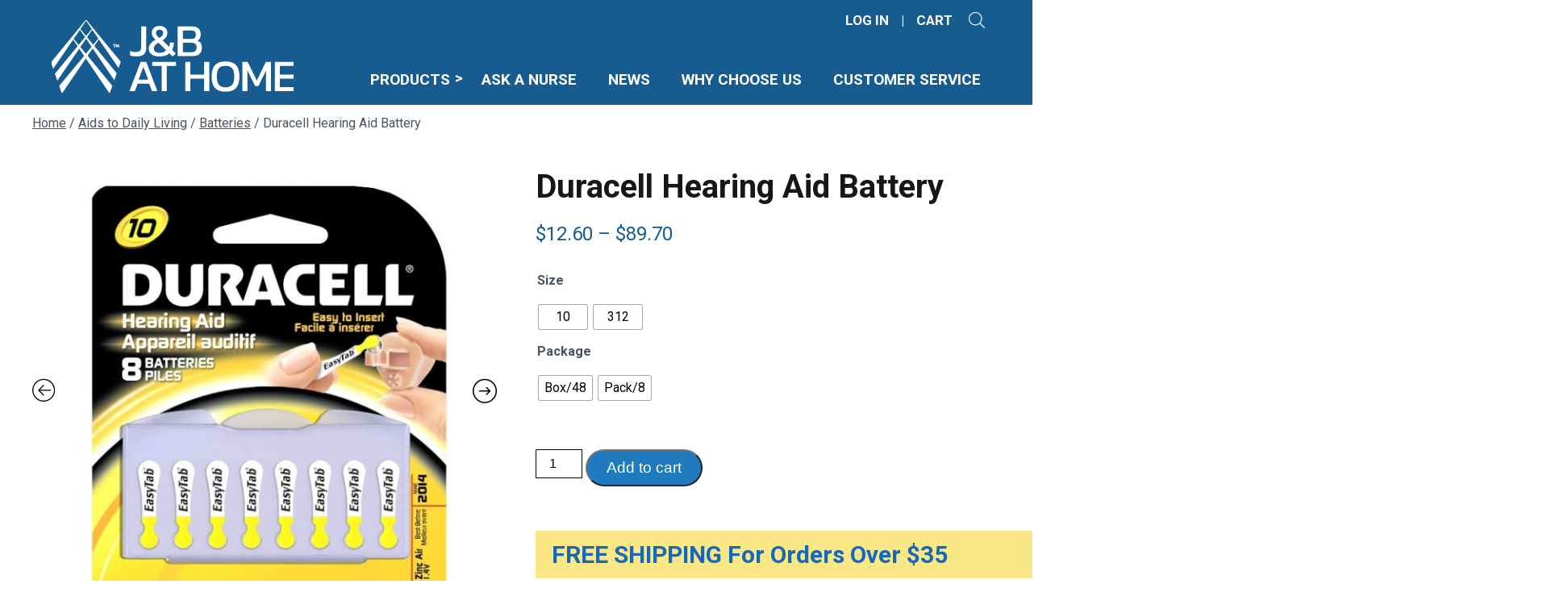

--- FILE ---
content_type: text/html; charset=UTF-8
request_url: https://jandbathome.com/product/duracell-hearing-aid-battery/
body_size: 35971
content:
<!DOCTYPE html>
<html lang="en-US">

<head>
    <meta name='robots' content='index, follow, max-image-preview:large, max-snippet:-1, max-video-preview:-1' />

	<!-- This site is optimized with the Yoast SEO plugin v26.7 - https://yoast.com/wordpress/plugins/seo/ -->
	<meta name="description" content="Duracell hearing aid batteries come in a convenient package that makes it simple to carry, open, and protect your batteries." />
	<link rel="canonical" href="https://jandbathome.com/product/duracell-hearing-aid-battery/" />
	<meta property="og:locale" content="en_US" />
	<meta property="og:type" content="article" />
	<meta property="og:title" content="Duracell Hearing Aid Battery" />
	<meta property="og:description" content="Duracell hearing aid batteries come in a convenient package that makes it simple to carry, open, and protect your batteries." />
	<meta property="og:url" content="https://jandbathome.com/product/duracell-hearing-aid-battery/" />
	<meta property="og:site_name" content="J&amp;B At Home" />
	<meta property="article:modified_time" content="2025-12-09T18:35:43+00:00" />
	<meta property="og:image" content="https://jandbathome.com/wp-content/uploads/2021/07/DURDA10B8W.jpg" />
	<meta property="og:image:width" content="750" />
	<meta property="og:image:height" content="726" />
	<meta property="og:image:type" content="image/jpeg" />
	<meta name="twitter:card" content="summary_large_image" />
	<meta name="twitter:label1" content="Est. reading time" />
	<meta name="twitter:data1" content="1 minute" />
	<script type="application/ld+json" class="yoast-schema-graph">{"@context":"https://schema.org","@graph":[{"@type":"WebPage","@id":"https://jandbathome.com/product/duracell-hearing-aid-battery/","url":"https://jandbathome.com/product/duracell-hearing-aid-battery/","name":"Duracell Hearing Aid Battery","isPartOf":{"@id":"https://jandbathome.com/#website"},"primaryImageOfPage":{"@id":"https://jandbathome.com/product/duracell-hearing-aid-battery/#primaryimage"},"image":{"@id":"https://jandbathome.com/product/duracell-hearing-aid-battery/#primaryimage"},"thumbnailUrl":"https://jandbathome.com/wp-content/uploads/2021/07/DURDA10B8W.jpg","datePublished":"2021-07-28T18:30:46+00:00","dateModified":"2025-12-09T18:35:43+00:00","description":"Duracell hearing aid batteries come in a convenient package that makes it simple to carry, open, and protect your batteries.","breadcrumb":{"@id":"https://jandbathome.com/product/duracell-hearing-aid-battery/#breadcrumb"},"inLanguage":"en-US","potentialAction":[{"@type":"ReadAction","target":["https://jandbathome.com/product/duracell-hearing-aid-battery/"]}]},{"@type":"ImageObject","inLanguage":"en-US","@id":"https://jandbathome.com/product/duracell-hearing-aid-battery/#primaryimage","url":"https://jandbathome.com/wp-content/uploads/2021/07/DURDA10B8W.jpg","contentUrl":"https://jandbathome.com/wp-content/uploads/2021/07/DURDA10B8W.jpg","width":750,"height":726},{"@type":"BreadcrumbList","@id":"https://jandbathome.com/product/duracell-hearing-aid-battery/#breadcrumb","itemListElement":[{"@type":"ListItem","position":1,"name":"Home","item":"https://jandbathome.com/"},{"@type":"ListItem","position":2,"name":"News","item":"https://jandbathome.com/blog/"},{"@type":"ListItem","position":3,"name":"Aids to Daily Living","item":"https://jandbathome.com/product-category/aids-to-daily-living/"},{"@type":"ListItem","position":4,"name":"Batteries","item":"https://jandbathome.com/product-category/aids-to-daily-living/batteries/"},{"@type":"ListItem","position":5,"name":"Duracell Hearing Aid Battery"}]},{"@type":"WebSite","@id":"https://jandbathome.com/#website","url":"https://jandbathome.com/","name":"J&amp;B At Home","description":"","publisher":{"@id":"https://jandbathome.com/#organization"},"potentialAction":[{"@type":"SearchAction","target":{"@type":"EntryPoint","urlTemplate":"https://jandbathome.com/?s={search_term_string}"},"query-input":{"@type":"PropertyValueSpecification","valueRequired":true,"valueName":"search_term_string"}}],"inLanguage":"en-US"},{"@type":"Organization","@id":"https://jandbathome.com/#organization","name":"J&B At Home","url":"https://jandbathome.com/","logo":{"@type":"ImageObject","inLanguage":"en-US","@id":"https://jandbathome.com/#/schema/logo/image/","url":"https://jandbathome.com/wp-content/uploads/2021/01/athome-logo.png","contentUrl":"https://jandbathome.com/wp-content/uploads/2021/01/athome-logo.png","width":303,"height":91,"caption":"J&B At Home"},"image":{"@id":"https://jandbathome.com/#/schema/logo/image/"}}]}</script>
	<!-- / Yoast SEO plugin. -->


<link rel='dns-prefetch' href='//www.google.com' />

<link rel="alternate" title="oEmbed (JSON)" type="application/json+oembed" href="https://jandbathome.com/wp-json/oembed/1.0/embed?url=https%3A%2F%2Fjandbathome.com%2Fproduct%2Fduracell-hearing-aid-battery%2F" />
<link rel="alternate" title="oEmbed (XML)" type="text/xml+oembed" href="https://jandbathome.com/wp-json/oembed/1.0/embed?url=https%3A%2F%2Fjandbathome.com%2Fproduct%2Fduracell-hearing-aid-battery%2F&#038;format=xml" />
<style id='wp-img-auto-sizes-contain-inline-css' type='text/css'>
img:is([sizes=auto i],[sizes^="auto," i]){contain-intrinsic-size:3000px 1500px}
/*# sourceURL=wp-img-auto-sizes-contain-inline-css */
</style>
<link rel='stylesheet' id='wc-authorize-net-cim-credit-card-checkout-block-css' href='https://jandbathome.com/wp-content/plugins/woocommerce-gateway-authorize-net-cim/assets/css/blocks/wc-authorize-net-cim-checkout-block.css' type='text/css' media='all' />
<link rel='stylesheet' id='wc-authorize-net-cim-echeck-checkout-block-css' href='https://jandbathome.com/wp-content/plugins/woocommerce-gateway-authorize-net-cim/assets/css/blocks/wc-authorize-net-cim-checkout-block.css' type='text/css' media='all' />
<style id='classic-theme-styles-inline-css' type='text/css'>
/*! This file is auto-generated */
.wp-block-button__link{color:#fff;background-color:#32373c;border-radius:9999px;box-shadow:none;text-decoration:none;padding:calc(.667em + 2px) calc(1.333em + 2px);font-size:1.125em}.wp-block-file__button{background:#32373c;color:#fff;text-decoration:none}
/*# sourceURL=/wp-includes/css/classic-themes.min.css */
</style>
<link rel='stylesheet' id='woo-product-category-discount-css' href='https://jandbathome.com/wp-content/plugins/woo-product-category-discount/public/css/woo-product-category-discount-public.css' type='text/css' media='all' />
<link rel='stylesheet' id='aftax-frontc-css' href='https://jandbathome.com/wp-content/plugins/woocommerce-tax-exempt-plugin/assets/css/aftax_front.css' type='text/css' media='' />
<link rel='stylesheet' id='woocommerce-layout-css' href='https://jandbathome.com/wp-content/plugins/woocommerce/assets/css/woocommerce-layout.css' type='text/css' media='all' />
<link rel='stylesheet' id='woocommerce-smallscreen-css' href='https://jandbathome.com/wp-content/plugins/woocommerce/assets/css/woocommerce-smallscreen.css' type='text/css' media='only screen and (max-width: 768px)' />
<link rel='stylesheet' id='woocommerce-general-css' href='https://jandbathome.com/wp-content/plugins/woocommerce/assets/css/woocommerce.css' type='text/css' media='all' />
<style id='woocommerce-inline-inline-css' type='text/css'>
.woocommerce form .form-row .required { visibility: visible; }
/*# sourceURL=woocommerce-inline-inline-css */
</style>
<link rel='stylesheet' id='woo-variation-swatches-css' href='https://jandbathome.com/wp-content/plugins/woo-variation-swatches/assets/css/frontend.min.css' type='text/css' media='all' />
<style id='woo-variation-swatches-inline-css' type='text/css'>
:root {
--wvs-tick:url("data:image/svg+xml;utf8,%3Csvg filter='drop-shadow(0px 0px 2px rgb(0 0 0 / .8))' xmlns='http://www.w3.org/2000/svg'  viewBox='0 0 30 30'%3E%3Cpath fill='none' stroke='%23ffffff' stroke-linecap='round' stroke-linejoin='round' stroke-width='4' d='M4 16L11 23 27 7'/%3E%3C/svg%3E");

--wvs-cross:url("data:image/svg+xml;utf8,%3Csvg filter='drop-shadow(0px 0px 5px rgb(255 255 255 / .6))' xmlns='http://www.w3.org/2000/svg' width='72px' height='72px' viewBox='0 0 24 24'%3E%3Cpath fill='none' stroke='%23ff0000' stroke-linecap='round' stroke-width='0.6' d='M5 5L19 19M19 5L5 19'/%3E%3C/svg%3E");
--wvs-single-product-item-width:60px;
--wvs-single-product-item-height:30px;
--wvs-single-product-item-font-size:16px}
/*# sourceURL=woo-variation-swatches-inline-css */
</style>
<link rel='stylesheet' id='brands-styles-css' href='https://jandbathome.com/wp-content/plugins/woocommerce/assets/css/brands.css' type='text/css' media='all' />
<link rel='stylesheet' id='dgwt-wcas-style-css' href='https://jandbathome.com/wp-content/plugins/ajax-search-for-woocommerce-premium/assets/css/style.min.css' type='text/css' media='all' />
<link rel='stylesheet' id='wcsatt-css-css' href='https://jandbathome.com/wp-content/plugins/woocommerce-all-products-for-subscriptions/assets/css/frontend/woocommerce.css' type='text/css' media='all' />
<link rel='stylesheet' id='izi-main-css' href='https://jandbathome.com/wp-content/themes/jb-medical-athome/public/css/style.css' type='text/css' media='all' />
<link rel='stylesheet' id='sv-wc-payment-gateway-payment-form-v5_15_12-css' href='https://jandbathome.com/wp-content/plugins/woocommerce-gateway-authorize-net-cim/vendor/skyverge/wc-plugin-framework/woocommerce/payment-gateway/assets/css/frontend/sv-wc-payment-gateway-payment-form.min.css' type='text/css' media='all' />
<link rel='stylesheet' id='slick-css' href='https://jandbathome.com/wp-content/plugins/woo-product-gallery-slider/assets/css/slick.css' type='text/css' media='all' />
<link rel='stylesheet' id='slick-theme-css' href='https://jandbathome.com/wp-content/plugins/woo-product-gallery-slider/assets/css/slick-theme.css' type='text/css' media='all' />
<link rel='stylesheet' id='fancybox-css' href='https://jandbathome.com/wp-content/plugins/woo-product-gallery-slider/assets/css/jquery.fancybox.min.css' type='text/css' media='all' />
<style id='fancybox-inline-css' type='text/css'>
.wpgs-for .slick-slide{cursor:pointer;}
/*# sourceURL=fancybox-inline-css */
</style>
<link rel='stylesheet' id='flaticon-wpgs-css' href='https://jandbathome.com/wp-content/plugins/woo-product-gallery-slider/assets/css/font/flaticon.css' type='text/css' media='all' />
<link rel='stylesheet' id='woo_discount_pro_style-css' href='https://jandbathome.com/wp-content/plugins/woo-discount-rules-pro/Assets/Css/awdr_style.css' type='text/css' media='all' />
<script type="text/javascript" src="https://jandbathome.com/wp-includes/js/jquery/jquery.min.js" id="jquery-core-js"></script>
<script type="text/javascript" src="https://jandbathome.com/wp-includes/js/jquery/jquery-migrate.min.js" id="jquery-migrate-js"></script>
<script type="text/javascript" src="https://jandbathome.com/wp-content/plugins/recaptcha-woo/js/rcfwc.js" id="rcfwc-js-js" defer="defer" data-wp-strategy="defer"></script>
<script type="text/javascript" src="https://www.google.com/recaptcha/api.js?hl=en_US" id="recaptcha-js" defer="defer" data-wp-strategy="defer"></script>
<script type="text/javascript" src="https://jandbathome.com/wp-content/plugins/woo-product-category-discount/public/js/woo-product-category-discount-public.js" id="woo-product-category-discount-js"></script>
<script type="text/javascript" id="aftax-frontj-js-extra">
/* <![CDATA[ */
var aftax_php_var = {"admin_url":"https://jandbathome.com/wp-admin/admin-ajax.php","nonce":"6fd96b1b10"};
//# sourceURL=aftax-frontj-js-extra
/* ]]> */
</script>
<script type="text/javascript" src="https://jandbathome.com/wp-content/plugins/woocommerce-tax-exempt-plugin/assets/js/aftax_front.js" id="aftax-frontj-js"></script>
<script type="text/javascript" id="wc-single-product-js-extra">
/* <![CDATA[ */
var wc_single_product_params = {"i18n_required_rating_text":"Please select a rating","i18n_rating_options":["1 of 5 stars","2 of 5 stars","3 of 5 stars","4 of 5 stars","5 of 5 stars"],"i18n_product_gallery_trigger_text":"View full-screen image gallery","review_rating_required":"yes","flexslider":{"rtl":false,"animation":"slide","smoothHeight":true,"directionNav":false,"controlNav":"thumbnails","slideshow":false,"animationSpeed":500,"animationLoop":false,"allowOneSlide":false},"zoom_enabled":"","zoom_options":[],"photoswipe_enabled":"","photoswipe_options":{"shareEl":false,"closeOnScroll":false,"history":false,"hideAnimationDuration":0,"showAnimationDuration":0},"flexslider_enabled":""};
//# sourceURL=wc-single-product-js-extra
/* ]]> */
</script>
<script type="text/javascript" src="https://jandbathome.com/wp-content/plugins/woocommerce/assets/js/frontend/single-product.min.js" id="wc-single-product-js" defer="defer" data-wp-strategy="defer"></script>
<script type="text/javascript" src="https://jandbathome.com/wp-content/plugins/woocommerce/assets/js/jquery-blockui/jquery.blockUI.min.js" id="wc-jquery-blockui-js" data-wp-strategy="defer"></script>
<script type="text/javascript" src="https://jandbathome.com/wp-content/plugins/woocommerce/assets/js/js-cookie/js.cookie.min.js" id="wc-js-cookie-js" defer="defer" data-wp-strategy="defer"></script>
<script type="text/javascript" id="woocommerce-js-extra">
/* <![CDATA[ */
var woocommerce_params = {"ajax_url":"/wp-admin/admin-ajax.php","wc_ajax_url":"/?wc-ajax=%%endpoint%%","i18n_password_show":"Show password","i18n_password_hide":"Hide password"};
//# sourceURL=woocommerce-js-extra
/* ]]> */
</script>
<script type="text/javascript" src="https://jandbathome.com/wp-content/plugins/woocommerce/assets/js/frontend/woocommerce.min.js" id="woocommerce-js" defer="defer" data-wp-strategy="defer"></script>
<script type="text/javascript" id="aftax-blocks-frontj-js-extra">
/* <![CDATA[ */
var aftax_php_vars = {"aftax_translation_tax_exempt_notification":"Tax Exempted","aftax_translation_tax_exempt_heading":"Tax Exemption","aftax_translation_tax_exempt_message":"Do you want to include tax exemption?","admin_url":"https://jandbathome.com/wp-admin/admin-ajax.php","nonce":"02e67a66dd","is_user_logged_in":"","enable_checkbox_for_logged_in_user":"","enable_message_for_logged_in_user":"","enable_vat_for_logged_in_user":"","enable_checkbox_for_guest_user":"","enable_message_for_guest_user":"","enable_vat_for_guest_user":"","aftax_guest_message":"","aftax_logged_in_user_message":"","aftax_enable_auto_tax_exempttion":"yes","vat_field_label":"VAT","dependable_class_name":"","aftax_list_of_all_countries":{"AF":"Afghanistan","AX":"\u00c5land Islands","AL":"Albania","DZ":"Algeria","AS":"American Samoa","AD":"Andorra","AO":"Angola","AI":"Anguilla","AQ":"Antarctica","AG":"Antigua and Barbuda","AR":"Argentina","AM":"Armenia","AW":"Aruba","AU":"Australia","AT":"Austria","AZ":"Azerbaijan","BS":"Bahamas","BH":"Bahrain","BD":"Bangladesh","BB":"Barbados","BY":"Belarus","PW":"Belau","BE":"Belgium","BZ":"Belize","BJ":"Benin","BM":"Bermuda","BT":"Bhutan","BO":"Bolivia","BQ":"Bonaire, Saint Eustatius and Saba","BA":"Bosnia and Herzegovina","BW":"Botswana","BV":"Bouvet Island","BR":"Brazil","IO":"British Indian Ocean Territory","BN":"Brunei","BG":"Bulgaria","BF":"Burkina Faso","BI":"Burundi","KH":"Cambodia","CM":"Cameroon","CA":"Canada","CV":"Cape Verde","KY":"Cayman Islands","CF":"Central African Republic","TD":"Chad","CL":"Chile","CN":"China","CX":"Christmas Island","CC":"Cocos (Keeling) Islands","CO":"Colombia","KM":"Comoros","CG":"Congo (Brazzaville)","CD":"Congo (Kinshasa)","CK":"Cook Islands","CR":"Costa Rica","HR":"Croatia","CU":"Cuba","CW":"Cura&ccedil;ao","CY":"Cyprus","CZ":"Czech Republic","DK":"Denmark","DJ":"Djibouti","DM":"Dominica","DO":"Dominican Republic","EC":"Ecuador","EG":"Egypt","SV":"El Salvador","GQ":"Equatorial Guinea","ER":"Eritrea","EE":"Estonia","SZ":"Eswatini","ET":"Ethiopia","FK":"Falkland Islands","FO":"Faroe Islands","FJ":"Fiji","FI":"Finland","FR":"France","GF":"French Guiana","PF":"French Polynesia","TF":"French Southern Territories","GA":"Gabon","GM":"Gambia","GE":"Georgia","DE":"Germany","GH":"Ghana","GI":"Gibraltar","GR":"Greece","GL":"Greenland","GD":"Grenada","GP":"Guadeloupe","GU":"Guam","GT":"Guatemala","GG":"Guernsey","GN":"Guinea","GW":"Guinea-Bissau","GY":"Guyana","HT":"Haiti","HM":"Heard Island and McDonald Islands","HN":"Honduras","HK":"Hong Kong","HU":"Hungary","IS":"Iceland","IN":"India","ID":"Indonesia","IR":"Iran","IQ":"Iraq","IE":"Ireland","IM":"Isle of Man","IL":"Israel","IT":"Italy","CI":"Ivory Coast","JM":"Jamaica","JP":"Japan","JE":"Jersey","JO":"Jordan","KZ":"Kazakhstan","KE":"Kenya","KI":"Kiribati","XK":"Kosovo","KW":"Kuwait","KG":"Kyrgyzstan","LA":"Laos","LV":"Latvia","LB":"Lebanon","LS":"Lesotho","LR":"Liberia","LY":"Libya","LI":"Liechtenstein","LT":"Lithuania","LU":"Luxembourg","MO":"Macao","MG":"Madagascar","MW":"Malawi","MY":"Malaysia","MV":"Maldives","ML":"Mali","MT":"Malta","MH":"Marshall Islands","MQ":"Martinique","MR":"Mauritania","MU":"Mauritius","YT":"Mayotte","MX":"Mexico","FM":"Micronesia","MD":"Moldova","MC":"Monaco","MN":"Mongolia","ME":"Montenegro","MS":"Montserrat","MA":"Morocco","MZ":"Mozambique","MM":"Myanmar","NA":"Namibia","NR":"Nauru","NP":"Nepal","NL":"Netherlands","NC":"New Caledonia","NZ":"New Zealand","NI":"Nicaragua","NE":"Niger","NG":"Nigeria","NU":"Niue","NF":"Norfolk Island","KP":"North Korea","MK":"North Macedonia","MP":"Northern Mariana Islands","NO":"Norway","OM":"Oman","PK":"Pakistan","PS":"Palestinian Territory","PA":"Panama","PG":"Papua New Guinea","PY":"Paraguay","PE":"Peru","PH":"Philippines","PN":"Pitcairn","PL":"Poland","PT":"Portugal","PR":"Puerto Rico","QA":"Qatar","RE":"Reunion","RO":"Romania","RU":"Russia","RW":"Rwanda","BL":"Saint Barth&eacute;lemy","SH":"Saint Helena","KN":"Saint Kitts and Nevis","LC":"Saint Lucia","SX":"Saint Martin (Dutch part)","MF":"Saint Martin (French part)","PM":"Saint Pierre and Miquelon","VC":"Saint Vincent and the Grenadines","WS":"Samoa","SM":"San Marino","ST":"S&atilde;o Tom&eacute; and Pr&iacute;ncipe","SA":"Saudi Arabia","SN":"Senegal","RS":"Serbia","SC":"Seychelles","SL":"Sierra Leone","SG":"Singapore","SK":"Slovakia","SI":"Slovenia","SB":"Solomon Islands","SO":"Somalia","ZA":"South Africa","GS":"South Georgia/Sandwich Islands","KR":"South Korea","SS":"South Sudan","ES":"Spain","LK":"Sri Lanka","SD":"Sudan","SR":"Suriname","SJ":"Svalbard and Jan Mayen","SE":"Sweden","CH":"Switzerland","SY":"Syria","TW":"Taiwan","TJ":"Tajikistan","TZ":"Tanzania","TH":"Thailand","TL":"Timor-Leste","TG":"Togo","TK":"Tokelau","TO":"Tonga","TT":"Trinidad and Tobago","TN":"Tunisia","TR":"T\u00fcrkiye","TM":"Turkmenistan","TC":"Turks and Caicos Islands","TV":"Tuvalu","UG":"Uganda","UA":"Ukraine","AE":"United Arab Emirates","GB":"United Kingdom (UK)","US":"United States (US)","UM":"United States (US) Minor Outlying Islands","UY":"Uruguay","UZ":"Uzbekistan","VU":"Vanuatu","VA":"Vatican","VE":"Venezuela","VN":"Vietnam","VG":"Virgin Islands (British)","VI":"Virgin Islands (US)","WF":"Wallis and Futuna","EH":"Western Sahara","YE":"Yemen","ZM":"Zambia","ZW":"Zimbabwe"},"aftax_currency_symbol_data":{"aftax_currency_symbol":"$","aftax_currency_pos":"left","aftax_thousand_sep":",","aftax_decimal_sep":".","aftax_num_decimals":"2"},"aftax_vat_number_block":null,"aftax_invalid_vat_notice":"Invalid Vat number.","aftax_is_auto_exemption":"1"};
//# sourceURL=aftax-blocks-frontj-js-extra
/* ]]> */
</script>
<script type="text/javascript" src="https://jandbathome.com/wp-content/plugins/woocommerce-tax-exempt-plugin/blocks-compatibility/tax-exempt-checkout-block/src/js/af-tax-exempt-block/block.js" id="aftax-blocks-frontj-js"></script>
<link rel="https://api.w.org/" href="https://jandbathome.com/wp-json/" /><link rel="alternate" title="JSON" type="application/json" href="https://jandbathome.com/wp-json/wp/v2/product/187332" />		<style>
			.dgwt-wcas-ico-magnifier,.dgwt-wcas-ico-magnifier-handler{max-width:20px}.dgwt-wcas-search-wrapp .dgwt-wcas-sf-wrapp .dgwt-wcas-search-submit::before{border-color:transparent #0a0a0a}.dgwt-wcas-search-wrapp .dgwt-wcas-sf-wrapp .dgwt-wcas-search-submit:hover::before,.dgwt-wcas-search-wrapp .dgwt-wcas-sf-wrapp .dgwt-wcas-search-submit:focus::before{border-right-color:#0a0a0a}.dgwt-wcas-search-wrapp .dgwt-wcas-sf-wrapp .dgwt-wcas-search-submit,.dgwt-wcas-om-bar .dgwt-wcas-om-return{background-color:#0a0a0a}.dgwt-wcas-search-wrapp .dgwt-wcas-ico-magnifier,.dgwt-wcas-search-wrapp .dgwt-wcas-sf-wrapp .dgwt-wcas-search-submit svg path,.dgwt-wcas-om-bar .dgwt-wcas-om-return svg path{}.dgwt-wcas-search-icon{color:#fff}.dgwt-wcas-search-icon path{fill:#fff}		</style>
			<noscript><style>.woocommerce-product-gallery{ opacity: 1 !important; }</style></noscript>
	<style type="text/css">.wpgs-for .slick-arrow::before,.wpgs-nav .slick-prev::before, .wpgs-nav .slick-next::before{color:#000;}.fancybox-bg{background-color:rgba(10,0,0,0.75);}.fancybox-caption,.fancybox-infobar{color:#fff;}.wpgs-nav .slick-slide{border-color:transparent}.wpgs-nav .slick-current{border-color:#000}.wpgs-video-wrapper{min-height:500px;}</style><link rel="icon" href="https://jandbathome.com/wp-content/uploads/2021/03/favicon-32x32-1.png" sizes="32x32" />
<link rel="icon" href="https://jandbathome.com/wp-content/uploads/2021/03/favicon-32x32-1.png" sizes="192x192" />
<link rel="apple-touch-icon" href="https://jandbathome.com/wp-content/uploads/2021/03/favicon-32x32-1.png" />
<meta name="msapplication-TileImage" content="https://jandbathome.com/wp-content/uploads/2021/03/favicon-32x32-1.png" />
		<style type="text/css" id="wp-custom-css">
			.cart-collaterals .cart_totals .shop_table {background: white}

.dgwt-wcas-icon-preloader { display: none;}		</style>
		    <meta charset="UTF-8">
    <meta http-equiv="x-ua-compatible" content="ie=edge">
    <meta name="viewport" content="width=device-width, initial-scale=1">
    <meta name="format-detection" content="telephone=no"><!-- Removes auto phone number detection on iOS -->
    <title>Duracell Hearing Aid Battery</title>
<link crossorigin data-rocket-preconnect href="https://www.google-analytics.com" rel="preconnect">
<link crossorigin data-rocket-preconnect href="https://cdn.mouseflow.com" rel="preconnect">
<link crossorigin data-rocket-preconnect href="https://www.googletagmanager.com" rel="preconnect">
<link crossorigin data-rocket-preconnect href="https://www.gstatic.com" rel="preconnect">
<link crossorigin data-rocket-preconnect href="https://www.google.com" rel="preconnect">
<link crossorigin data-rocket-preconnect href="https://app.purechat.com" rel="preconnect"><link rel="preload" data-rocket-preload as="image" href="https://jandbathome.com/wp-content/uploads/2021/07/DURDA10B8W-600x581.jpg" fetchpriority="high">

    <!-- font awesome -->
    <!-- <link href="https://cdnjs.cloudflare.com/ajax/libs/font-awesome/4.7.0/css/font-awesome.css" rel="stylesheet"> -->

    <!-- Google Tag Manager -->
    <script>
    (function(w,d,s,l,i){w[l]=w[l]||[];w[l].push({'gtm.start':new Date().getTime(),event:'gtm.js'});var f=d.getElementsByTagName(s)[0],j=d.createElement(s),dl=l!='dataLayer'?'&l='+l:'';j.async=true;j.src='https://www.googletagmanager.com/gtm.js?id='+i+dl;f.parentNode.insertBefore(j,f);})(window,document,'script','dataLayer','GTM-NBRVHML');
    </script>
    <!-- End Google Tag Manager -->
    
<link rel='stylesheet' id='wc-blocks-style-css' href='https://jandbathome.com/wp-content/plugins/woocommerce/assets/client/blocks/wc-blocks.css' type='text/css' media='all' />
<style id='global-styles-inline-css' type='text/css'>
:root{--wp--preset--aspect-ratio--square: 1;--wp--preset--aspect-ratio--4-3: 4/3;--wp--preset--aspect-ratio--3-4: 3/4;--wp--preset--aspect-ratio--3-2: 3/2;--wp--preset--aspect-ratio--2-3: 2/3;--wp--preset--aspect-ratio--16-9: 16/9;--wp--preset--aspect-ratio--9-16: 9/16;--wp--preset--color--black: #000000;--wp--preset--color--cyan-bluish-gray: #abb8c3;--wp--preset--color--white: #ffffff;--wp--preset--color--pale-pink: #f78da7;--wp--preset--color--vivid-red: #cf2e2e;--wp--preset--color--luminous-vivid-orange: #ff6900;--wp--preset--color--luminous-vivid-amber: #fcb900;--wp--preset--color--light-green-cyan: #7bdcb5;--wp--preset--color--vivid-green-cyan: #00d084;--wp--preset--color--pale-cyan-blue: #8ed1fc;--wp--preset--color--vivid-cyan-blue: #0693e3;--wp--preset--color--vivid-purple: #9b51e0;--wp--preset--gradient--vivid-cyan-blue-to-vivid-purple: linear-gradient(135deg,rgb(6,147,227) 0%,rgb(155,81,224) 100%);--wp--preset--gradient--light-green-cyan-to-vivid-green-cyan: linear-gradient(135deg,rgb(122,220,180) 0%,rgb(0,208,130) 100%);--wp--preset--gradient--luminous-vivid-amber-to-luminous-vivid-orange: linear-gradient(135deg,rgb(252,185,0) 0%,rgb(255,105,0) 100%);--wp--preset--gradient--luminous-vivid-orange-to-vivid-red: linear-gradient(135deg,rgb(255,105,0) 0%,rgb(207,46,46) 100%);--wp--preset--gradient--very-light-gray-to-cyan-bluish-gray: linear-gradient(135deg,rgb(238,238,238) 0%,rgb(169,184,195) 100%);--wp--preset--gradient--cool-to-warm-spectrum: linear-gradient(135deg,rgb(74,234,220) 0%,rgb(151,120,209) 20%,rgb(207,42,186) 40%,rgb(238,44,130) 60%,rgb(251,105,98) 80%,rgb(254,248,76) 100%);--wp--preset--gradient--blush-light-purple: linear-gradient(135deg,rgb(255,206,236) 0%,rgb(152,150,240) 100%);--wp--preset--gradient--blush-bordeaux: linear-gradient(135deg,rgb(254,205,165) 0%,rgb(254,45,45) 50%,rgb(107,0,62) 100%);--wp--preset--gradient--luminous-dusk: linear-gradient(135deg,rgb(255,203,112) 0%,rgb(199,81,192) 50%,rgb(65,88,208) 100%);--wp--preset--gradient--pale-ocean: linear-gradient(135deg,rgb(255,245,203) 0%,rgb(182,227,212) 50%,rgb(51,167,181) 100%);--wp--preset--gradient--electric-grass: linear-gradient(135deg,rgb(202,248,128) 0%,rgb(113,206,126) 100%);--wp--preset--gradient--midnight: linear-gradient(135deg,rgb(2,3,129) 0%,rgb(40,116,252) 100%);--wp--preset--font-size--small: 13px;--wp--preset--font-size--medium: 20px;--wp--preset--font-size--large: 36px;--wp--preset--font-size--x-large: 42px;--wp--preset--spacing--20: 0.44rem;--wp--preset--spacing--30: 0.67rem;--wp--preset--spacing--40: 1rem;--wp--preset--spacing--50: 1.5rem;--wp--preset--spacing--60: 2.25rem;--wp--preset--spacing--70: 3.38rem;--wp--preset--spacing--80: 5.06rem;--wp--preset--shadow--natural: 6px 6px 9px rgba(0, 0, 0, 0.2);--wp--preset--shadow--deep: 12px 12px 50px rgba(0, 0, 0, 0.4);--wp--preset--shadow--sharp: 6px 6px 0px rgba(0, 0, 0, 0.2);--wp--preset--shadow--outlined: 6px 6px 0px -3px rgb(255, 255, 255), 6px 6px rgb(0, 0, 0);--wp--preset--shadow--crisp: 6px 6px 0px rgb(0, 0, 0);}:where(.is-layout-flex){gap: 0.5em;}:where(.is-layout-grid){gap: 0.5em;}body .is-layout-flex{display: flex;}.is-layout-flex{flex-wrap: wrap;align-items: center;}.is-layout-flex > :is(*, div){margin: 0;}body .is-layout-grid{display: grid;}.is-layout-grid > :is(*, div){margin: 0;}:where(.wp-block-columns.is-layout-flex){gap: 2em;}:where(.wp-block-columns.is-layout-grid){gap: 2em;}:where(.wp-block-post-template.is-layout-flex){gap: 1.25em;}:where(.wp-block-post-template.is-layout-grid){gap: 1.25em;}.has-black-color{color: var(--wp--preset--color--black) !important;}.has-cyan-bluish-gray-color{color: var(--wp--preset--color--cyan-bluish-gray) !important;}.has-white-color{color: var(--wp--preset--color--white) !important;}.has-pale-pink-color{color: var(--wp--preset--color--pale-pink) !important;}.has-vivid-red-color{color: var(--wp--preset--color--vivid-red) !important;}.has-luminous-vivid-orange-color{color: var(--wp--preset--color--luminous-vivid-orange) !important;}.has-luminous-vivid-amber-color{color: var(--wp--preset--color--luminous-vivid-amber) !important;}.has-light-green-cyan-color{color: var(--wp--preset--color--light-green-cyan) !important;}.has-vivid-green-cyan-color{color: var(--wp--preset--color--vivid-green-cyan) !important;}.has-pale-cyan-blue-color{color: var(--wp--preset--color--pale-cyan-blue) !important;}.has-vivid-cyan-blue-color{color: var(--wp--preset--color--vivid-cyan-blue) !important;}.has-vivid-purple-color{color: var(--wp--preset--color--vivid-purple) !important;}.has-black-background-color{background-color: var(--wp--preset--color--black) !important;}.has-cyan-bluish-gray-background-color{background-color: var(--wp--preset--color--cyan-bluish-gray) !important;}.has-white-background-color{background-color: var(--wp--preset--color--white) !important;}.has-pale-pink-background-color{background-color: var(--wp--preset--color--pale-pink) !important;}.has-vivid-red-background-color{background-color: var(--wp--preset--color--vivid-red) !important;}.has-luminous-vivid-orange-background-color{background-color: var(--wp--preset--color--luminous-vivid-orange) !important;}.has-luminous-vivid-amber-background-color{background-color: var(--wp--preset--color--luminous-vivid-amber) !important;}.has-light-green-cyan-background-color{background-color: var(--wp--preset--color--light-green-cyan) !important;}.has-vivid-green-cyan-background-color{background-color: var(--wp--preset--color--vivid-green-cyan) !important;}.has-pale-cyan-blue-background-color{background-color: var(--wp--preset--color--pale-cyan-blue) !important;}.has-vivid-cyan-blue-background-color{background-color: var(--wp--preset--color--vivid-cyan-blue) !important;}.has-vivid-purple-background-color{background-color: var(--wp--preset--color--vivid-purple) !important;}.has-black-border-color{border-color: var(--wp--preset--color--black) !important;}.has-cyan-bluish-gray-border-color{border-color: var(--wp--preset--color--cyan-bluish-gray) !important;}.has-white-border-color{border-color: var(--wp--preset--color--white) !important;}.has-pale-pink-border-color{border-color: var(--wp--preset--color--pale-pink) !important;}.has-vivid-red-border-color{border-color: var(--wp--preset--color--vivid-red) !important;}.has-luminous-vivid-orange-border-color{border-color: var(--wp--preset--color--luminous-vivid-orange) !important;}.has-luminous-vivid-amber-border-color{border-color: var(--wp--preset--color--luminous-vivid-amber) !important;}.has-light-green-cyan-border-color{border-color: var(--wp--preset--color--light-green-cyan) !important;}.has-vivid-green-cyan-border-color{border-color: var(--wp--preset--color--vivid-green-cyan) !important;}.has-pale-cyan-blue-border-color{border-color: var(--wp--preset--color--pale-cyan-blue) !important;}.has-vivid-cyan-blue-border-color{border-color: var(--wp--preset--color--vivid-cyan-blue) !important;}.has-vivid-purple-border-color{border-color: var(--wp--preset--color--vivid-purple) !important;}.has-vivid-cyan-blue-to-vivid-purple-gradient-background{background: var(--wp--preset--gradient--vivid-cyan-blue-to-vivid-purple) !important;}.has-light-green-cyan-to-vivid-green-cyan-gradient-background{background: var(--wp--preset--gradient--light-green-cyan-to-vivid-green-cyan) !important;}.has-luminous-vivid-amber-to-luminous-vivid-orange-gradient-background{background: var(--wp--preset--gradient--luminous-vivid-amber-to-luminous-vivid-orange) !important;}.has-luminous-vivid-orange-to-vivid-red-gradient-background{background: var(--wp--preset--gradient--luminous-vivid-orange-to-vivid-red) !important;}.has-very-light-gray-to-cyan-bluish-gray-gradient-background{background: var(--wp--preset--gradient--very-light-gray-to-cyan-bluish-gray) !important;}.has-cool-to-warm-spectrum-gradient-background{background: var(--wp--preset--gradient--cool-to-warm-spectrum) !important;}.has-blush-light-purple-gradient-background{background: var(--wp--preset--gradient--blush-light-purple) !important;}.has-blush-bordeaux-gradient-background{background: var(--wp--preset--gradient--blush-bordeaux) !important;}.has-luminous-dusk-gradient-background{background: var(--wp--preset--gradient--luminous-dusk) !important;}.has-pale-ocean-gradient-background{background: var(--wp--preset--gradient--pale-ocean) !important;}.has-electric-grass-gradient-background{background: var(--wp--preset--gradient--electric-grass) !important;}.has-midnight-gradient-background{background: var(--wp--preset--gradient--midnight) !important;}.has-small-font-size{font-size: var(--wp--preset--font-size--small) !important;}.has-medium-font-size{font-size: var(--wp--preset--font-size--medium) !important;}.has-large-font-size{font-size: var(--wp--preset--font-size--large) !important;}.has-x-large-font-size{font-size: var(--wp--preset--font-size--x-large) !important;}
/*# sourceURL=global-styles-inline-css */
</style>
<meta name="generator" content="WP Rocket 3.19.4" data-wpr-features="wpr_preconnect_external_domains wpr_oci wpr_preload_links wpr_desktop" /></head>

<body class="wp-singular product-template-default single single-product postid-187332 wp-theme-jb-medical-athome theme-jb-medical-athome woocommerce woocommerce-page woocommerce-no-js woo-variation-swatches wvs-behavior-blur wvs-theme-jb-medical-athome wvs-show-label wvs-tooltip">

    <!-- Google Tag Manager (noscript) -->
    <noscript><iframe src="https://www.googletagmanager.com/ns.html?id=GTM-NBRVHML" height="0" width="0" style="display:none;visibility:hidden"></iframe></noscript>
    <!-- End Google Tag Manager (noscript) -->

        <header  class="main-header">
        
<section  class="ie-alert">
	<div  class="close">x</div>
	Internet Explorer does not support all modern web development technologies. 
	<br><br>
	For the best experience please use a modern web browser such as Chrome, Firefox, Safari, or Edge. 
</section>


        <a class="skip-to-content" href="#content" onclick="document.querySelector('#content').focus()">skip to main content</a>
        <div  class="wrapper">
            <a href="https://jandbathome.com">
                <picture><img width="300" height="90" data-src="https://jandbathome.com/wp-content/uploads/2021/01/athome-logo-300x90.png" class="lazy site-logo" alt="j and b at home" decoding="async" data-srcset="https://jandbathome.com/wp-content/uploads/2021/01/athome-logo-300x91.png 300w, https://jandbathome.com/wp-content/uploads/2021/01/athome-logo-64x19.png 64w, https://jandbathome.com/wp-content/uploads/2021/01/athome-logo.png 303w" sizes="(max-width: 300px) 100vw, 300px" /></picture>            </a>
            <div  class="menus-wrapper flex flex-column">
                <nav class="utility-menu--wrapper flex justify-center align-center" aria-label="utility navigation">
                    <div class="utility flex align-center">
                        <a aria-label="LOG IN"
                            class="text-white margin-left-auto"
                            href="https://jandbathome.com/my-account">LOG IN</a>
                        <span class="text-white" aria-hidden="true">|</span>
                        <a aria-label="Shopping Cart" class="text-white flex align-center" href="https://jandbathome.com/cart">CART
                                                    </a>
                        <div  class="dgwt-wcas-search-wrapp dgwt-wcas-has-submit woocommerce dgwt-wcas-style-solaris js-dgwt-wcas-layout-icon dgwt-wcas-layout-icon js-dgwt-wcas-mobile-overlay-enabled">
							<svg class="dgwt-wcas-loader-circular dgwt-wcas-icon-preloader" viewBox="25 25 50 50">
					<circle class="dgwt-wcas-loader-circular-path" cx="50" cy="50" r="20" fill="none"
						 stroke-miterlimit="10"/>
				</svg>
						<a href="#"  class="dgwt-wcas-search-icon js-dgwt-wcas-search-icon-handler" aria-label="Open search bar">				<svg
					class="dgwt-wcas-ico-magnifier-handler" xmlns="http://www.w3.org/2000/svg"
					xmlns:xlink="http://www.w3.org/1999/xlink" x="0px" y="0px"
					viewBox="0 0 51.539 51.361" xml:space="preserve">
					<path 						d="M51.539,49.356L37.247,35.065c3.273-3.74,5.272-8.623,5.272-13.983c0-11.742-9.518-21.26-21.26-21.26 S0,9.339,0,21.082s9.518,21.26,21.26,21.26c5.361,0,10.244-1.999,13.983-5.272l14.292,14.292L51.539,49.356z M2.835,21.082 c0-10.176,8.249-18.425,18.425-18.425s18.425,8.249,18.425,18.425S31.436,39.507,21.26,39.507S2.835,31.258,2.835,21.082z"/>
				</svg>
				</a>
		<div class="dgwt-wcas-search-icon-arrow"></div>
		<form class="dgwt-wcas-search-form" role="search" action="https://jandbathome.com/" method="get">
		<div class="dgwt-wcas-sf-wrapp">
						<label class="screen-reader-text"
				for="dgwt-wcas-search-input-1">
				Products search			</label>

			<input
				id="dgwt-wcas-search-input-1"
				type="search"
				class="dgwt-wcas-search-input"
				name="s"
				value=""
				placeholder="Search for products..."
				autocomplete="off"
							/>
			<div class="dgwt-wcas-preloader"></div>

			<div class="dgwt-wcas-voice-search"></div>

							<button type="submit"
						aria-label="Search"
						class="dgwt-wcas-search-submit">Search</button>
			
			<input type="hidden" name="post_type" value="product"/>
			<input type="hidden" name="dgwt_wcas" value="1"/>

			
					</div>
	</form>
</div>
                    </div>
                </nav>
                <button class="mobile-menu-button"><span></span></button>
                <nav class="main-menu" aria-label="main navigation">
                    <ul id="menu-main-menu" class="menu"><li class="menu-item  menu-item menu-item-type-post_type menu-item-object-page current_page_parent menu-item-has-children" role="none"><a role="menuitem" href="https://jandbathome.com/products/" target="">Products</a><div class="sub-menu"><ul class="sub-menu-products" role="menu" aria-label="Products"><li class="menu-item ada-menu-item" role="none"><a role="menuitem" href="/products" >Shop all products <span aria-hidden="true">></span></a></li><li class="menu-item ada-menu-item" role="none"><a role="menuitem" href="https://jandbathome.com/product-category/adult-incontinence/" >Adult Incontinence Products <span aria-hidden="true">></span></a></li><li class="menu-item ada-menu-item" role="none"><a role="menuitem" href="https://jandbathome.com/product-category/aids-to-daily-living/" >Aids to Daily Living <span aria-hidden="true">></span></a></li><li class="menu-item ada-menu-item" role="none"><a role="menuitem" href="https://jandbathome.com/product-category/baby-and-juvenile-diapers/" >Baby and Juvenile Diapers <span aria-hidden="true">></span></a></li><li class="menu-item ada-menu-item" role="none"><a role="menuitem" href="https://jandbathome.com/product-category/bathroom-safety/" >Bathroom Safety <span aria-hidden="true">></span></a></li><li class="menu-item ada-menu-item" role="none"><a role="menuitem" href="https://jandbathome.com/product-category/breast-feeding-products/" >Breast Feeding Products <span aria-hidden="true">></span></a></li><li class="menu-item ada-menu-item" role="none"><a role="menuitem" href="https://jandbathome.com/product-category/compression-hosiery/" >Compression Hosiery <span aria-hidden="true">></span></a></li><li class="menu-item ada-menu-item" role="none"><a role="menuitem" href="https://jandbathome.com/product-category/diabetes-care/" >Diabetes Care <span aria-hidden="true">></span></a></li><li class="menu-item ada-menu-item" role="none"><a role="menuitem" href="https://jandbathome.com/product-category/first-aid/" >First Aid <span aria-hidden="true">></span></a></li><li class="menu-item ada-menu-item" role="none"><a role="menuitem" href="https://jandbathome.com/product-category/home-health/" >Home Health <span aria-hidden="true">></span></a></li><li class="menu-item ada-menu-item" role="none"><a role="menuitem" href="https://jandbathome.com/product-category/mobility/" >Mobility <span aria-hidden="true">></span></a></li><li class="menu-item ada-menu-item" role="none"><a role="menuitem" href="https://jandbathome.com/product-category/monthly-specials/" >Monthly Specials <span aria-hidden="true">></span></a></li><li class="menu-item ada-menu-item" role="none"><a role="menuitem" href="https://jandbathome.com/product-category/nutritionals/" >Nutritionals <span aria-hidden="true">></span></a></li><li class="menu-item ada-menu-item" role="none"><a role="menuitem" href="https://jandbathome.com/product-category/otc-products/" >OTC Products <span aria-hidden="true">></span></a></li><li class="menu-item ada-menu-item" role="none"><a role="menuitem" href="https://jandbathome.com/product-category/patient-room/" >Patient Room <span aria-hidden="true">></span></a></li><li class="menu-item ada-menu-item" role="none"><a role="menuitem" href="https://jandbathome.com/product-category/personal-care-products/" >Personal Care Products <span aria-hidden="true">></span></a></li><li class="menu-item ada-menu-item" role="none"><a role="menuitem" href="https://jandbathome.com/product-category/ppe-supplies/" >PPE Supplies <span aria-hidden="true">></span></a></li><li class="menu-item ada-menu-item" role="none"><a role="menuitem" href="https://jandbathome.com/product-category/pressure-prevention/" >Pressure Prevention <span aria-hidden="true">></span></a></li><li class="menu-item ada-menu-item" role="none"><a role="menuitem" href="https://jandbathome.com/product-category/respiratory-care/" >Respiratory Care <span aria-hidden="true">></span></a></li><li class="menu-item ada-menu-item" role="none"><a role="menuitem" href="https://jandbathome.com/product-category/sleep-therapy/" >Sleep Therapy <span aria-hidden="true">></span></a></li><li class="menu-item ada-menu-item" role="none"><a role="menuitem" href="https://jandbathome.com/product-category/braces-supports/" >Support Products <span aria-hidden="true">></span></a></li><li class="menu-item ada-menu-item" role="none"><a role="menuitem" href="https://jandbathome.com/product-category/uncategorized/" >Uncategorized <span aria-hidden="true">></span></a></li><li class="menu-item ada-menu-item" role="none"><a role="menuitem" href="https://jandbathome.com/product-category/urological-supplies/" >Urological Supplies <span aria-hidden="true">></span></a></li><li class="menu-item ada-menu-item" role="none"><a role="menuitem" href="https://jandbathome.com/product-category/vital-signs-monitoring/" >Vital Signs Monitoring <span aria-hidden="true">></span></a></li><li class="menu-item ada-menu-item specials-menu-item" role="none"><a role="menuitem" href="/product-category/monthly-specials/" >Shop all specials <span aria-hidden="true">></span></a></li></ul></div></li></li>
<li class="menu-item  menu-item menu-item-type-post_type menu-item-object-page" role="none"><a role="menuitem" href="https://jandbathome.com/ask-a-nurse/" target="">Ask A Nurse</a></li></li>
<li class="menu-item  menu-item menu-item-type-post_type menu-item-object-page" role="none"><a role="menuitem" href="https://jandbathome.com/news/" target="">News</a></li></li>
<li class="menu-item  menu-item menu-item-type-post_type menu-item-object-page" role="none"><a role="menuitem" href="https://jandbathome.com/why-choose-us/" target="">Why Choose Us</a></li></li>
<li class="menu-item  menu-item menu-item-type-post_type menu-item-object-page" role="none"><a role="menuitem" href="https://jandbathome.com/contact-us/" target="">Customer Service</a></li></li>
<li class="menu-item mobile-only menu-item menu-item-type-post_type menu-item-object-page" role="none"><a role="menuitem" href="https://jandbathome.com/my-account/" target="">Login</a></li></li>
<li class="menu-item mobile-only menu-item menu-item-type-post_type menu-item-object-page" role="none"><a role="menuitem" href="https://jandbathome.com/cart/" target="">Cart</a></li></li>
<li class="menu-item mobile-only menu-item menu-item-type-custom menu-item-object-custom" role="none"><div  class="dgwt-wcas-search-wrapp dgwt-wcas-has-submit woocommerce dgwt-wcas-style-solaris js-dgwt-wcas-layout-classic dgwt-wcas-layout-classic js-dgwt-wcas-mobile-overlay-enabled">
		<form class="dgwt-wcas-search-form" role="search" action="https://jandbathome.com/" method="get">
		<div class="dgwt-wcas-sf-wrapp">
						<label class="screen-reader-text"
				for="dgwt-wcas-search-input-2">
				Products search			</label>

			<input
				id="dgwt-wcas-search-input-2"
				type="search"
				class="dgwt-wcas-search-input"
				name="s"
				value=""
				placeholder="Search for products..."
				autocomplete="off"
							/>
			<div class="dgwt-wcas-preloader"></div>

			<div class="dgwt-wcas-voice-search"></div>

							<button type="submit"
						aria-label="Search"
						class="dgwt-wcas-search-submit">Search</button>
			
			<input type="hidden" name="post_type" value="product"/>
			<input type="hidden" name="dgwt_wcas" value="1"/>

			
					</div>
	</form>
</div>
</li></li>
</ul>                </nav>
            </div>
        </div>
    </header>
    






<div  id="primary" class="content-area"><main  id="main" class="site-main" role="main"><nav class="woocommerce-breadcrumb" aria-label="Breadcrumb"><a href="https://jandbathome.com">Home</a>&nbsp;&#47;&nbsp;<a href="https://jandbathome.com/product-category/aids-to-daily-living/">Aids to Daily Living</a>&nbsp;&#47;&nbsp;<a href="https://jandbathome.com/product-category/aids-to-daily-living/batteries/">Batteries</a>&nbsp;&#47;&nbsp;Duracell Hearing Aid Battery</nav>

<div  class="woocommerce-notices-wrapper"></div><div  id="product-187332" class="product type-product post-187332 status-publish first instock product_cat-aids-to-daily-living product_cat-batteries has-post-thumbnail taxable shipping-taxable purchasable product-type-variable">

	
<div class="woo-product-gallery-slider woocommerce-product-gallery wpgs--with-images images"  >

		<div class="wpgs-for"><div class="woocommerce-product-gallery__image single-product-main-image"><a class="wpgs-lightbox-icon" data-caption="DURDA10B8W" data-fancybox="wpgs-lightbox"  href="https://jandbathome.com/wp-content/uploads/2021/07/DURDA10B8W.jpg"     data-mobile=["clickContent:close","clickSlide:close"] 	data-click-slide="close" 	data-animation-effect="fade" 	data-loop="true"     data-infobar="true"     data-hash="false" ><img width="600" height="581" src="https://jandbathome.com/wp-content/uploads/2021/07/DURDA10B8W-600x581.jpg" class="woocommerce-product-gallery__image attachment-shop_single size-shop_single wp-post-image" alt="" data-zoom_src="https://jandbathome.com/wp-content/uploads/2021/07/DURDA10B8W.jpg" data-large_image="https://jandbathome.com/wp-content/uploads/2021/07/DURDA10B8W.jpg" data-o_img="https://jandbathome.com/wp-content/uploads/2021/07/DURDA10B8W-600x581.jpg" data-zoom-image="https://jandbathome.com/wp-content/uploads/2021/07/DURDA10B8W.jpg" decoding="async" fetchpriority="high" srcset="https://jandbathome.com/wp-content/uploads/2021/07/DURDA10B8W-600x581.jpg 600w, https://jandbathome.com/wp-content/uploads/2021/07/DURDA10B8W-64x62.jpg 64w, https://jandbathome.com/wp-content/uploads/2021/07/DURDA10B8W-300x290.jpg 300w, https://jandbathome.com/wp-content/uploads/2021/07/DURDA10B8W.jpg 750w" sizes="(max-width: 600px) 100vw, 600px" /></a></div><div><a class="wpgs-lightbox-icon" data-fancybox="wpgs-lightbox"                 data-caption="DURDA10B8W"                 href="https://jandbathome.com/wp-content/uploads/2021/07/DURDA10B8W-1.jpg" data-mobile=["clickContent:close","clickSlide:close"] 				data-click-slide="close" 				data-animation-effect="fade" 				data-loop="true"                 data-hash="false"                 data-infobar="true"                 ><img width="600" height="581" src="https://jandbathome.com/wp-content/uploads/2021/07/DURDA10B8W-1-600x581.jpg" class="attachment-shop_single" alt="" data-zoom_src="https://jandbathome.com/wp-content/uploads/2021/07/DURDA10B8W-1.jpg" data-large_image="https://jandbathome.com/wp-content/uploads/2021/07/DURDA10B8W-1.jpg" decoding="async" srcset="https://jandbathome.com/wp-content/uploads/2021/07/DURDA10B8W-1-600x581.jpg 600w, https://jandbathome.com/wp-content/uploads/2021/07/DURDA10B8W-1-64x62.jpg 64w, https://jandbathome.com/wp-content/uploads/2021/07/DURDA10B8W-1-300x290.jpg 300w, https://jandbathome.com/wp-content/uploads/2021/07/DURDA10B8W-1.jpg 750w" sizes="(max-width: 600px) 100vw, 600px" /></a></div><div><a class="wpgs-lightbox-icon" data-fancybox="wpgs-lightbox"                 data-caption="DURDA10B8W"                 href="https://jandbathome.com/wp-content/uploads/2021/07/DURDA10B8W-2.jpg" data-mobile=["clickContent:close","clickSlide:close"] 				data-click-slide="close" 				data-animation-effect="fade" 				data-loop="true"                 data-hash="false"                 data-infobar="true"                 ><img width="600" height="581" src="https://jandbathome.com/wp-content/uploads/2021/07/DURDA10B8W-2-600x581.jpg" class="attachment-shop_single" alt="" data-zoom_src="https://jandbathome.com/wp-content/uploads/2021/07/DURDA10B8W-2.jpg" data-large_image="https://jandbathome.com/wp-content/uploads/2021/07/DURDA10B8W-2.jpg" decoding="async" srcset="https://jandbathome.com/wp-content/uploads/2021/07/DURDA10B8W-2-600x581.jpg 600w, https://jandbathome.com/wp-content/uploads/2021/07/DURDA10B8W-2-64x62.jpg 64w, https://jandbathome.com/wp-content/uploads/2021/07/DURDA10B8W-2-300x290.jpg 300w, https://jandbathome.com/wp-content/uploads/2021/07/DURDA10B8W-2.jpg 750w" sizes="(max-width: 600px) 100vw, 600px" /></a></div><div><a class="wpgs-lightbox-icon" data-fancybox="wpgs-lightbox"                 data-caption="DURDA13B8ZM09"                 href="https://jandbathome.com/wp-content/uploads/2021/07/DURDA13B8ZM09.jpg" data-mobile=["clickContent:close","clickSlide:close"] 				data-click-slide="close" 				data-animation-effect="fade" 				data-loop="true"                 data-hash="false"                 data-infobar="true"                 ><img width="300" height="300" src="https://jandbathome.com/wp-content/uploads/2021/07/DURDA13B8ZM09.jpg" class="attachment-shop_single" alt="" data-zoom_src="https://jandbathome.com/wp-content/uploads/2021/07/DURDA13B8ZM09.jpg" data-large_image="https://jandbathome.com/wp-content/uploads/2021/07/DURDA13B8ZM09.jpg" decoding="async" loading="lazy" srcset="https://jandbathome.com/wp-content/uploads/2021/07/DURDA13B8ZM09.jpg 300w, https://jandbathome.com/wp-content/uploads/2021/07/DURDA13B8ZM09-100x100.jpg 100w, https://jandbathome.com/wp-content/uploads/2021/07/DURDA13B8ZM09-64x64.jpg 64w, https://jandbathome.com/wp-content/uploads/2021/07/DURDA13B8ZM09-150x150.jpg 150w" sizes="auto, (max-width: 300px) 100vw, 300px" /></a></div><div><a class="wpgs-lightbox-icon" data-fancybox="wpgs-lightbox"                 data-caption="DURDA13B8ZM09"                 href="https://jandbathome.com/wp-content/uploads/2021/07/DURDA13B8ZM09-1.jpg" data-mobile=["clickContent:close","clickSlide:close"] 				data-click-slide="close" 				data-animation-effect="fade" 				data-loop="true"                 data-hash="false"                 data-infobar="true"                 ><img width="300" height="300" src="https://jandbathome.com/wp-content/uploads/2021/07/DURDA13B8ZM09-1.jpg" class="attachment-shop_single" alt="" data-zoom_src="https://jandbathome.com/wp-content/uploads/2021/07/DURDA13B8ZM09-1.jpg" data-large_image="https://jandbathome.com/wp-content/uploads/2021/07/DURDA13B8ZM09-1.jpg" decoding="async" loading="lazy" srcset="https://jandbathome.com/wp-content/uploads/2021/07/DURDA13B8ZM09-1.jpg 300w, https://jandbathome.com/wp-content/uploads/2021/07/DURDA13B8ZM09-1-100x100.jpg 100w, https://jandbathome.com/wp-content/uploads/2021/07/DURDA13B8ZM09-1-64x64.jpg 64w, https://jandbathome.com/wp-content/uploads/2021/07/DURDA13B8ZM09-1-150x150.jpg 150w" sizes="auto, (max-width: 300px) 100vw, 300px" /></a></div><div><a class="wpgs-lightbox-icon" data-fancybox="wpgs-lightbox"                 data-caption="DURDA312B8ZM09"                 href="https://jandbathome.com/wp-content/uploads/2021/07/DURDA312B8ZM09.jpg" data-mobile=["clickContent:close","clickSlide:close"] 				data-click-slide="close" 				data-animation-effect="fade" 				data-loop="true"                 data-hash="false"                 data-infobar="true"                 ><img width="300" height="300" src="https://jandbathome.com/wp-content/uploads/2021/07/DURDA312B8ZM09.jpg" class="attachment-shop_single" alt="" data-zoom_src="https://jandbathome.com/wp-content/uploads/2021/07/DURDA312B8ZM09.jpg" data-large_image="https://jandbathome.com/wp-content/uploads/2021/07/DURDA312B8ZM09.jpg" decoding="async" loading="lazy" srcset="https://jandbathome.com/wp-content/uploads/2021/07/DURDA312B8ZM09.jpg 300w, https://jandbathome.com/wp-content/uploads/2021/07/DURDA312B8ZM09-100x100.jpg 100w, https://jandbathome.com/wp-content/uploads/2021/07/DURDA312B8ZM09-64x64.jpg 64w, https://jandbathome.com/wp-content/uploads/2021/07/DURDA312B8ZM09-150x150.jpg 150w" sizes="auto, (max-width: 300px) 100vw, 300px" /></a></div><div><a class="wpgs-lightbox-icon" data-fancybox="wpgs-lightbox"                 data-caption="DURDA312B8ZM09"                 href="https://jandbathome.com/wp-content/uploads/2021/07/DURDA312B8ZM09-1.jpg" data-mobile=["clickContent:close","clickSlide:close"] 				data-click-slide="close" 				data-animation-effect="fade" 				data-loop="true"                 data-hash="false"                 data-infobar="true"                 ><img width="300" height="300" src="https://jandbathome.com/wp-content/uploads/2021/07/DURDA312B8ZM09-1.jpg" class="attachment-shop_single" alt="" data-zoom_src="https://jandbathome.com/wp-content/uploads/2021/07/DURDA312B8ZM09-1.jpg" data-large_image="https://jandbathome.com/wp-content/uploads/2021/07/DURDA312B8ZM09-1.jpg" decoding="async" loading="lazy" srcset="https://jandbathome.com/wp-content/uploads/2021/07/DURDA312B8ZM09-1.jpg 300w, https://jandbathome.com/wp-content/uploads/2021/07/DURDA312B8ZM09-1-100x100.jpg 100w, https://jandbathome.com/wp-content/uploads/2021/07/DURDA312B8ZM09-1-64x64.jpg 64w, https://jandbathome.com/wp-content/uploads/2021/07/DURDA312B8ZM09-1-150x150.jpg 150w" sizes="auto, (max-width: 300px) 100vw, 300px" /></a></div></div><div class="wpgs-nav"><div><img width="300" height="290" src="https://jandbathome.com/wp-content/uploads/2021/07/DURDA10B8W-300x290.jpg" class="woocommerce-product-gallery__image gallery_thumbnail_first " alt="" decoding="async" loading="lazy" srcset="https://jandbathome.com/wp-content/uploads/2021/07/DURDA10B8W-300x290.jpg 300w, https://jandbathome.com/wp-content/uploads/2021/07/DURDA10B8W-600x581.jpg 600w, https://jandbathome.com/wp-content/uploads/2021/07/DURDA10B8W-64x62.jpg 64w, https://jandbathome.com/wp-content/uploads/2021/07/DURDA10B8W.jpg 750w" sizes="auto, (max-width: 300px) 100vw, 300px" /></div><div><img width="300" height="290" src="https://jandbathome.com/wp-content/uploads/2021/07/DURDA10B8W-1-300x290.jpg" class="attachment-medium size-medium" alt="" decoding="async" loading="lazy" srcset="https://jandbathome.com/wp-content/uploads/2021/07/DURDA10B8W-1-300x290.jpg 300w, https://jandbathome.com/wp-content/uploads/2021/07/DURDA10B8W-1-600x581.jpg 600w, https://jandbathome.com/wp-content/uploads/2021/07/DURDA10B8W-1-64x62.jpg 64w, https://jandbathome.com/wp-content/uploads/2021/07/DURDA10B8W-1.jpg 750w" sizes="auto, (max-width: 300px) 100vw, 300px" /></div><div><img width="300" height="290" src="https://jandbathome.com/wp-content/uploads/2021/07/DURDA10B8W-2-300x290.jpg" class="attachment-medium size-medium" alt="" decoding="async" loading="lazy" srcset="https://jandbathome.com/wp-content/uploads/2021/07/DURDA10B8W-2-300x290.jpg 300w, https://jandbathome.com/wp-content/uploads/2021/07/DURDA10B8W-2-600x581.jpg 600w, https://jandbathome.com/wp-content/uploads/2021/07/DURDA10B8W-2-64x62.jpg 64w, https://jandbathome.com/wp-content/uploads/2021/07/DURDA10B8W-2.jpg 750w" sizes="auto, (max-width: 300px) 100vw, 300px" /></div><div><img width="300" height="300" src="https://jandbathome.com/wp-content/uploads/2021/07/DURDA13B8ZM09-300x300.jpg" class="attachment-medium size-medium" alt="" decoding="async" loading="lazy" srcset="https://jandbathome.com/wp-content/uploads/2021/07/DURDA13B8ZM09.jpg 300w, https://jandbathome.com/wp-content/uploads/2021/07/DURDA13B8ZM09-100x100.jpg 100w, https://jandbathome.com/wp-content/uploads/2021/07/DURDA13B8ZM09-64x64.jpg 64w, https://jandbathome.com/wp-content/uploads/2021/07/DURDA13B8ZM09-150x150.jpg 150w" sizes="auto, (max-width: 300px) 100vw, 300px" /></div><div><img width="300" height="300" src="https://jandbathome.com/wp-content/uploads/2021/07/DURDA13B8ZM09-1-300x300.jpg" class="attachment-medium size-medium" alt="" decoding="async" loading="lazy" srcset="https://jandbathome.com/wp-content/uploads/2021/07/DURDA13B8ZM09-1.jpg 300w, https://jandbathome.com/wp-content/uploads/2021/07/DURDA13B8ZM09-1-100x100.jpg 100w, https://jandbathome.com/wp-content/uploads/2021/07/DURDA13B8ZM09-1-64x64.jpg 64w, https://jandbathome.com/wp-content/uploads/2021/07/DURDA13B8ZM09-1-150x150.jpg 150w" sizes="auto, (max-width: 300px) 100vw, 300px" /></div><div><img width="300" height="300" src="https://jandbathome.com/wp-content/uploads/2021/07/DURDA312B8ZM09-300x300.jpg" class="attachment-medium size-medium" alt="" decoding="async" loading="lazy" srcset="https://jandbathome.com/wp-content/uploads/2021/07/DURDA312B8ZM09.jpg 300w, https://jandbathome.com/wp-content/uploads/2021/07/DURDA312B8ZM09-100x100.jpg 100w, https://jandbathome.com/wp-content/uploads/2021/07/DURDA312B8ZM09-64x64.jpg 64w, https://jandbathome.com/wp-content/uploads/2021/07/DURDA312B8ZM09-150x150.jpg 150w" sizes="auto, (max-width: 300px) 100vw, 300px" /></div><div><img width="300" height="300" src="https://jandbathome.com/wp-content/uploads/2021/07/DURDA312B8ZM09-1-300x300.jpg" class="attachment-medium size-medium" alt="" decoding="async" loading="lazy" srcset="https://jandbathome.com/wp-content/uploads/2021/07/DURDA312B8ZM09-1.jpg 300w, https://jandbathome.com/wp-content/uploads/2021/07/DURDA312B8ZM09-1-100x100.jpg 100w, https://jandbathome.com/wp-content/uploads/2021/07/DURDA312B8ZM09-1-64x64.jpg 64w, https://jandbathome.com/wp-content/uploads/2021/07/DURDA312B8ZM09-1-150x150.jpg 150w" sizes="auto, (max-width: 300px) 100vw, 300px" /></div></div>
</div>

	<div class="summary entry-summary">
		<h1 class="product_title entry-title">Duracell Hearing Aid Battery</h1><p class="price"><span class="woocommerce-Price-amount amount" aria-hidden="true"><bdi><span class="woocommerce-Price-currencySymbol">&#36;</span>12.60</bdi></span> <span aria-hidden="true">&ndash;</span> <span class="woocommerce-Price-amount amount" aria-hidden="true"><bdi><span class="woocommerce-Price-currencySymbol">&#36;</span>89.70</bdi></span><span class="screen-reader-text">Price range: &#36;12.60 through &#36;89.70</span></p>
<div class="woocommerce-product-details__short-description">
	<p>Duracell hearing aid batteries come in a convenient package that makes it simple to carry, open, and protect your batteries.</p>
</div>

<form class="variations_form cart" action="https://jandbathome.com/product/duracell-hearing-aid-battery/" method="post" enctype='multipart/form-data' data-product_id="187332" data-product_variations="[{&quot;attributes&quot;:{&quot;attribute_pa_size&quot;:&quot;10-2&quot;,&quot;attribute_pa_package&quot;:&quot;pack-8&quot;},&quot;availability_html&quot;:&quot;&quot;,&quot;backorders_allowed&quot;:false,&quot;dimensions&quot;:{&quot;length&quot;:&quot;0.82&quot;,&quot;width&quot;:&quot;3.69&quot;,&quot;height&quot;:&quot;4.25&quot;},&quot;dimensions_html&quot;:&quot;0.82 &amp;times; 3.69 &amp;times; 4.25 in&quot;,&quot;display_price&quot;:12.5999999999999996447286321199499070644378662109375,&quot;display_regular_price&quot;:12.5999999999999996447286321199499070644378662109375,&quot;image&quot;:{&quot;title&quot;:&quot;DURDA10B8W&quot;,&quot;caption&quot;:&quot;&quot;,&quot;url&quot;:&quot;https:\/\/jandbathome.com\/wp-content\/uploads\/2021\/07\/DURDA10B8W-1.jpg&quot;,&quot;alt&quot;:&quot;DURDA10B8W&quot;,&quot;src&quot;:&quot;https:\/\/jandbathome.com\/wp-content\/uploads\/2021\/07\/DURDA10B8W-1-600x581.jpg&quot;,&quot;srcset&quot;:&quot;https:\/\/jandbathome.com\/wp-content\/uploads\/2021\/07\/DURDA10B8W-1-600x581.jpg 600w, https:\/\/jandbathome.com\/wp-content\/uploads\/2021\/07\/DURDA10B8W-1-64x62.jpg 64w, https:\/\/jandbathome.com\/wp-content\/uploads\/2021\/07\/DURDA10B8W-1-300x290.jpg 300w, https:\/\/jandbathome.com\/wp-content\/uploads\/2021\/07\/DURDA10B8W-1.jpg 750w&quot;,&quot;sizes&quot;:&quot;(max-width: 600px) 100vw, 600px&quot;,&quot;full_src&quot;:&quot;https:\/\/jandbathome.com\/wp-content\/uploads\/2021\/07\/DURDA10B8W-1.jpg&quot;,&quot;full_src_w&quot;:750,&quot;full_src_h&quot;:726,&quot;gallery_thumbnail_src&quot;:&quot;https:\/\/jandbathome.com\/wp-content\/uploads\/2021\/07\/DURDA10B8W-1-100x100.jpg&quot;,&quot;gallery_thumbnail_src_w&quot;:100,&quot;gallery_thumbnail_src_h&quot;:100,&quot;thumb_src&quot;:&quot;https:\/\/jandbathome.com\/wp-content\/uploads\/2021\/07\/DURDA10B8W-1-300x300.jpg&quot;,&quot;thumb_src_w&quot;:300,&quot;thumb_src_h&quot;:300,&quot;src_w&quot;:600,&quot;src_h&quot;:581},&quot;image_id&quot;:187336,&quot;is_downloadable&quot;:false,&quot;is_in_stock&quot;:true,&quot;is_purchasable&quot;:true,&quot;is_sold_individually&quot;:&quot;no&quot;,&quot;is_virtual&quot;:false,&quot;max_qty&quot;:&quot;&quot;,&quot;min_qty&quot;:1,&quot;price_html&quot;:&quot;&lt;span class=\&quot;price\&quot;&gt;&lt;span class=\&quot;woocommerce-Price-amount amount\&quot;&gt;&lt;bdi&gt;&lt;span class=\&quot;woocommerce-Price-currencySymbol\&quot;&gt;&amp;#36;&lt;\/span&gt;12.60&lt;\/bdi&gt;&lt;\/span&gt;&lt;\/span&gt;&quot;,&quot;sku&quot;:&quot;DURDA10B8W&quot;,&quot;variation_description&quot;:&quot;&quot;,&quot;variation_id&quot;:187335,&quot;variation_is_active&quot;:true,&quot;variation_is_visible&quot;:true,&quot;weight&quot;:&quot;0.04&quot;,&quot;weight_html&quot;:&quot;0.04 lbs&quot;,&quot;wavi_value&quot;:&quot;&quot;},{&quot;attributes&quot;:{&quot;attribute_pa_size&quot;:&quot;10-2&quot;,&quot;attribute_pa_package&quot;:&quot;box-48&quot;},&quot;availability_html&quot;:&quot;&quot;,&quot;backorders_allowed&quot;:false,&quot;dimensions&quot;:{&quot;length&quot;:&quot;4.53&quot;,&quot;width&quot;:&quot;3.74&quot;,&quot;height&quot;:&quot;1.85&quot;},&quot;dimensions_html&quot;:&quot;4.53 &amp;times; 3.74 &amp;times; 1.85 in&quot;,&quot;display_price&quot;:75.599999999999994315658113919198513031005859375,&quot;display_regular_price&quot;:75.599999999999994315658113919198513031005859375,&quot;image&quot;:{&quot;title&quot;:&quot;DURDA10B8W&quot;,&quot;caption&quot;:&quot;&quot;,&quot;url&quot;:&quot;https:\/\/jandbathome.com\/wp-content\/uploads\/2021\/07\/DURDA10B8W-2.jpg&quot;,&quot;alt&quot;:&quot;DURDA10B8W&quot;,&quot;src&quot;:&quot;https:\/\/jandbathome.com\/wp-content\/uploads\/2021\/07\/DURDA10B8W-2-600x581.jpg&quot;,&quot;srcset&quot;:&quot;https:\/\/jandbathome.com\/wp-content\/uploads\/2021\/07\/DURDA10B8W-2-600x581.jpg 600w, https:\/\/jandbathome.com\/wp-content\/uploads\/2021\/07\/DURDA10B8W-2-64x62.jpg 64w, https:\/\/jandbathome.com\/wp-content\/uploads\/2021\/07\/DURDA10B8W-2-300x290.jpg 300w, https:\/\/jandbathome.com\/wp-content\/uploads\/2021\/07\/DURDA10B8W-2.jpg 750w&quot;,&quot;sizes&quot;:&quot;(max-width: 600px) 100vw, 600px&quot;,&quot;full_src&quot;:&quot;https:\/\/jandbathome.com\/wp-content\/uploads\/2021\/07\/DURDA10B8W-2.jpg&quot;,&quot;full_src_w&quot;:750,&quot;full_src_h&quot;:726,&quot;gallery_thumbnail_src&quot;:&quot;https:\/\/jandbathome.com\/wp-content\/uploads\/2021\/07\/DURDA10B8W-2-100x100.jpg&quot;,&quot;gallery_thumbnail_src_w&quot;:100,&quot;gallery_thumbnail_src_h&quot;:100,&quot;thumb_src&quot;:&quot;https:\/\/jandbathome.com\/wp-content\/uploads\/2021\/07\/DURDA10B8W-2-300x300.jpg&quot;,&quot;thumb_src_w&quot;:300,&quot;thumb_src_h&quot;:300,&quot;src_w&quot;:600,&quot;src_h&quot;:581},&quot;image_id&quot;:187338,&quot;is_downloadable&quot;:false,&quot;is_in_stock&quot;:true,&quot;is_purchasable&quot;:true,&quot;is_sold_individually&quot;:&quot;no&quot;,&quot;is_virtual&quot;:false,&quot;max_qty&quot;:&quot;&quot;,&quot;min_qty&quot;:1,&quot;price_html&quot;:&quot;&lt;span class=\&quot;price\&quot;&gt;&lt;span class=\&quot;woocommerce-Price-amount amount\&quot;&gt;&lt;bdi&gt;&lt;span class=\&quot;woocommerce-Price-currencySymbol\&quot;&gt;&amp;#36;&lt;\/span&gt;75.60&lt;\/bdi&gt;&lt;\/span&gt;&lt;\/span&gt;&quot;,&quot;sku&quot;:&quot;DURDA10B8W&quot;,&quot;variation_description&quot;:&quot;&quot;,&quot;variation_id&quot;:187337,&quot;variation_is_active&quot;:true,&quot;variation_is_visible&quot;:true,&quot;weight&quot;:&quot;0.31&quot;,&quot;weight_html&quot;:&quot;0.31 lbs&quot;,&quot;wavi_value&quot;:&quot;&quot;},{&quot;attributes&quot;:{&quot;attribute_pa_size&quot;:&quot;312&quot;,&quot;attribute_pa_package&quot;:&quot;pack-8&quot;},&quot;availability_html&quot;:&quot;&quot;,&quot;backorders_allowed&quot;:false,&quot;dimensions&quot;:{&quot;length&quot;:&quot;0.82&quot;,&quot;width&quot;:&quot;3.69&quot;,&quot;height&quot;:&quot;4.25&quot;},&quot;dimensions_html&quot;:&quot;0.82 &amp;times; 3.69 &amp;times; 4.25 in&quot;,&quot;display_price&quot;:14.949999999999999289457264239899814128875732421875,&quot;display_regular_price&quot;:14.949999999999999289457264239899814128875732421875,&quot;image&quot;:{&quot;title&quot;:&quot;DURDA312B8ZM09&quot;,&quot;caption&quot;:&quot;&quot;,&quot;url&quot;:&quot;https:\/\/jandbathome.com\/wp-content\/uploads\/2021\/07\/DURDA312B8ZM09.jpg&quot;,&quot;alt&quot;:&quot;DURDA312B8ZM09&quot;,&quot;src&quot;:&quot;https:\/\/jandbathome.com\/wp-content\/uploads\/2021\/07\/DURDA312B8ZM09.jpg&quot;,&quot;srcset&quot;:&quot;https:\/\/jandbathome.com\/wp-content\/uploads\/2021\/07\/DURDA312B8ZM09.jpg 300w, https:\/\/jandbathome.com\/wp-content\/uploads\/2021\/07\/DURDA312B8ZM09-100x100.jpg 100w, https:\/\/jandbathome.com\/wp-content\/uploads\/2021\/07\/DURDA312B8ZM09-64x64.jpg 64w, https:\/\/jandbathome.com\/wp-content\/uploads\/2021\/07\/DURDA312B8ZM09-150x150.jpg 150w&quot;,&quot;sizes&quot;:&quot;(max-width: 300px) 100vw, 300px&quot;,&quot;full_src&quot;:&quot;https:\/\/jandbathome.com\/wp-content\/uploads\/2021\/07\/DURDA312B8ZM09.jpg&quot;,&quot;full_src_w&quot;:300,&quot;full_src_h&quot;:300,&quot;gallery_thumbnail_src&quot;:&quot;https:\/\/jandbathome.com\/wp-content\/uploads\/2021\/07\/DURDA312B8ZM09-100x100.jpg&quot;,&quot;gallery_thumbnail_src_w&quot;:100,&quot;gallery_thumbnail_src_h&quot;:100,&quot;thumb_src&quot;:&quot;https:\/\/jandbathome.com\/wp-content\/uploads\/2021\/07\/DURDA312B8ZM09-300x300.jpg&quot;,&quot;thumb_src_w&quot;:300,&quot;thumb_src_h&quot;:300,&quot;src_w&quot;:300,&quot;src_h&quot;:300},&quot;image_id&quot;:187344,&quot;is_downloadable&quot;:false,&quot;is_in_stock&quot;:true,&quot;is_purchasable&quot;:true,&quot;is_sold_individually&quot;:&quot;no&quot;,&quot;is_virtual&quot;:false,&quot;max_qty&quot;:&quot;&quot;,&quot;min_qty&quot;:1,&quot;price_html&quot;:&quot;&lt;span class=\&quot;price\&quot;&gt;&lt;span class=\&quot;woocommerce-Price-amount amount\&quot;&gt;&lt;bdi&gt;&lt;span class=\&quot;woocommerce-Price-currencySymbol\&quot;&gt;&amp;#36;&lt;\/span&gt;14.95&lt;\/bdi&gt;&lt;\/span&gt;&lt;\/span&gt;&quot;,&quot;sku&quot;:&quot;DURDA312B8ZM09&quot;,&quot;variation_description&quot;:&quot;&quot;,&quot;variation_id&quot;:187343,&quot;variation_is_active&quot;:true,&quot;variation_is_visible&quot;:true,&quot;weight&quot;:&quot;0.04&quot;,&quot;weight_html&quot;:&quot;0.04 lbs&quot;,&quot;wavi_value&quot;:&quot;&quot;},{&quot;attributes&quot;:{&quot;attribute_pa_size&quot;:&quot;312&quot;,&quot;attribute_pa_package&quot;:&quot;box-48&quot;},&quot;availability_html&quot;:&quot;&quot;,&quot;backorders_allowed&quot;:false,&quot;dimensions&quot;:{&quot;length&quot;:&quot;4.53&quot;,&quot;width&quot;:&quot;3.74&quot;,&quot;height&quot;:&quot;1.85&quot;},&quot;dimensions_html&quot;:&quot;4.53 &amp;times; 3.74 &amp;times; 1.85 in&quot;,&quot;display_price&quot;:89.7000000000000028421709430404007434844970703125,&quot;display_regular_price&quot;:89.7000000000000028421709430404007434844970703125,&quot;image&quot;:{&quot;title&quot;:&quot;DURDA312B8ZM09&quot;,&quot;caption&quot;:&quot;&quot;,&quot;url&quot;:&quot;https:\/\/jandbathome.com\/wp-content\/uploads\/2021\/07\/DURDA312B8ZM09-1.jpg&quot;,&quot;alt&quot;:&quot;DURDA312B8ZM09&quot;,&quot;src&quot;:&quot;https:\/\/jandbathome.com\/wp-content\/uploads\/2021\/07\/DURDA312B8ZM09-1.jpg&quot;,&quot;srcset&quot;:&quot;https:\/\/jandbathome.com\/wp-content\/uploads\/2021\/07\/DURDA312B8ZM09-1.jpg 300w, https:\/\/jandbathome.com\/wp-content\/uploads\/2021\/07\/DURDA312B8ZM09-1-100x100.jpg 100w, https:\/\/jandbathome.com\/wp-content\/uploads\/2021\/07\/DURDA312B8ZM09-1-64x64.jpg 64w, https:\/\/jandbathome.com\/wp-content\/uploads\/2021\/07\/DURDA312B8ZM09-1-150x150.jpg 150w&quot;,&quot;sizes&quot;:&quot;(max-width: 300px) 100vw, 300px&quot;,&quot;full_src&quot;:&quot;https:\/\/jandbathome.com\/wp-content\/uploads\/2021\/07\/DURDA312B8ZM09-1.jpg&quot;,&quot;full_src_w&quot;:300,&quot;full_src_h&quot;:300,&quot;gallery_thumbnail_src&quot;:&quot;https:\/\/jandbathome.com\/wp-content\/uploads\/2021\/07\/DURDA312B8ZM09-1-100x100.jpg&quot;,&quot;gallery_thumbnail_src_w&quot;:100,&quot;gallery_thumbnail_src_h&quot;:100,&quot;thumb_src&quot;:&quot;https:\/\/jandbathome.com\/wp-content\/uploads\/2021\/07\/DURDA312B8ZM09-1-300x300.jpg&quot;,&quot;thumb_src_w&quot;:300,&quot;thumb_src_h&quot;:300,&quot;src_w&quot;:300,&quot;src_h&quot;:300},&quot;image_id&quot;:187346,&quot;is_downloadable&quot;:false,&quot;is_in_stock&quot;:true,&quot;is_purchasable&quot;:true,&quot;is_sold_individually&quot;:&quot;no&quot;,&quot;is_virtual&quot;:false,&quot;max_qty&quot;:&quot;&quot;,&quot;min_qty&quot;:1,&quot;price_html&quot;:&quot;&lt;span class=\&quot;price\&quot;&gt;&lt;span class=\&quot;woocommerce-Price-amount amount\&quot;&gt;&lt;bdi&gt;&lt;span class=\&quot;woocommerce-Price-currencySymbol\&quot;&gt;&amp;#36;&lt;\/span&gt;89.70&lt;\/bdi&gt;&lt;\/span&gt;&lt;\/span&gt;&quot;,&quot;sku&quot;:&quot;DURDA312B8ZM09&quot;,&quot;variation_description&quot;:&quot;&quot;,&quot;variation_id&quot;:187345,&quot;variation_is_active&quot;:true,&quot;variation_is_visible&quot;:true,&quot;weight&quot;:&quot;0.31&quot;,&quot;weight_html&quot;:&quot;0.31 lbs&quot;,&quot;wavi_value&quot;:&quot;&quot;}]">
	<div data-product_id="187332" data-threshold_min="30" data-threshold_max="100" data-total="4">
			<table class="variations" cellspacing="0" role="presentation">
			<tbody>
									<tr>
						<th class="label"><label for="pa_size">Size</label></th>
						<td class="value">
							<select style="display:none" id="pa_size" class=" woo-variation-raw-select" name="attribute_pa_size" data-attribute_name="attribute_pa_size" data-show_option_none="yes"><option value="">Choose an option</option><option value="10-2" >10</option><option value="312" >312</option></select><ul role="radiogroup" aria-label="Size" class="variable-items-wrapper button-variable-items-wrapper wvs-style-squared" data-attribute_name="attribute_pa_size" data-attribute_values="[&quot;10-2&quot;,&quot;312&quot;]"><li aria-checked="false" tabindex="0" data-attribute_name="attribute_pa_size" data-wvstooltip="10" class="variable-item button-variable-item button-variable-item-10-2 " title="10" data-title="10" data-value="10-2" role="radio" tabindex="0"><div class="variable-item-contents"><span class="variable-item-span variable-item-span-button">10</span></div></li><li aria-checked="false" tabindex="0" data-attribute_name="attribute_pa_size" data-wvstooltip="312" class="variable-item button-variable-item button-variable-item-312 " title="312" data-title="312" data-value="312" role="radio" tabindex="0"><div class="variable-item-contents"><span class="variable-item-span variable-item-span-button">312</span></div></li></ul>						</td>
					</tr>
									<tr>
						<th class="label"><label for="pa_package">Package</label></th>
						<td class="value">
							<select style="display:none" id="pa_package" class=" woo-variation-raw-select" name="attribute_pa_package" data-attribute_name="attribute_pa_package" data-show_option_none="yes"><option value="">Choose an option</option><option value="box-48" >Box/48</option><option value="pack-8" >Pack/8</option></select><ul role="radiogroup" aria-label="Package" class="variable-items-wrapper button-variable-items-wrapper wvs-style-squared" data-attribute_name="attribute_pa_package" data-attribute_values="[&quot;pack-8&quot;,&quot;box-48&quot;]"><li aria-checked="false" tabindex="0" data-attribute_name="attribute_pa_package" data-wvstooltip="Box/48" class="variable-item button-variable-item button-variable-item-box-48 " title="Box/48" data-title="Box/48" data-value="box-48" role="radio" tabindex="0"><div class="variable-item-contents"><span class="variable-item-span variable-item-span-button">Box/48</span></div></li><li aria-checked="false" tabindex="0" data-attribute_name="attribute_pa_package" data-wvstooltip="Pack/8" class="variable-item button-variable-item button-variable-item-pack-8 " title="Pack/8" data-title="Pack/8" data-value="pack-8" role="radio" tabindex="0"><div class="variable-item-contents"><span class="variable-item-span variable-item-span-button">Pack/8</span></div></li></ul><a class="reset_variations" href="#" aria-label="Clear options">Clear</a>						</td>
					</tr>
							</tbody>
		</table>
		<div class="reset_variations_alert screen-reader-text" role="alert" aria-live="polite" aria-relevant="all"></div>
		
		<div class="single_variation_wrap">
			<div class="woocommerce-variation single_variation" role="alert" aria-relevant="additions"></div><div class="woocommerce-variation-add-to-cart variations_button">
	
	<div class="quantity">
		<label class="screen-reader-text" for="quantity_69796414463c4">Duracell Hearing Aid Battery quantity</label>
	<input
		type="number"
				id="quantity_69796414463c4"
		class="input-text qty text"
		name="quantity"
		value="1"
		aria-label="Product quantity"
				min="1"
							step="1"
			placeholder=""
			inputmode="numeric"
			autocomplete="off"
			/>
	</div>

	<button type="submit" class="single_add_to_cart_button button alt">Add to cart</button>

	
	<input type="hidden" name="add-to-cart" value="187332" />
	<input type="hidden" name="product_id" value="187332" />
	<input type="hidden" name="variation_id" class="variation_id" value="0" />
</div>
		</div>
	
	</div></form>

<p class="first-payment-date"><small></small></p><div class="product_meta">

	
	
		<span class="sku_wrapper">SKU: <span class="sku">DURDA1</span></span>

	
	<span class="posted_in">Categories: <a href="https://jandbathome.com/product-category/aids-to-daily-living/" rel="tag">Aids to Daily Living</a>, <a href="https://jandbathome.com/product-category/aids-to-daily-living/batteries/" rel="tag">Batteries</a></span>
	
	 <span class="posted_in">Brand: <a href="https://jandbathome.com/brand/duracell/" rel="tag">Duracell</a></span>
</div>

					<div class="m-t-40 product-free-shipping">
				<h2>FREE SHIPPING For Orders Over $35</h2>
			</div>
			</div>

	
	<div class="woocommerce-tabs wc-tabs-wrapper">
		<ul class="tabs wc-tabs" role="tablist">
							<li role="presentation" class="description_tab" id="tab-title-description">
					<a href="#tab-description" role="tab" aria-controls="tab-description">
						Description					</a>
				</li>
							<li role="presentation" class="additional_information_tab" id="tab-title-additional_information">
					<a href="#tab-additional_information" role="tab" aria-controls="tab-additional_information">
						Additional information					</a>
				</li>
					</ul>
					<div class="woocommerce-Tabs-panel woocommerce-Tabs-panel--description panel entry-content wc-tab" id="tab-description" role="tabpanel" aria-labelledby="tab-title-description">
				
	<h2>Description</h2>

<p>DURACELL Zinc Air Hearing Aid Battery with EasyTabs are so simple to handle. Longer tabs make it easy to remove batteries from packaging, easy to hold and easy to insert into hearing aid. Additionally, these are packaged in way that makes it simple to carry, open, and protect your batteries.</p>
			</div>
					<div class="woocommerce-Tabs-panel woocommerce-Tabs-panel--additional_information panel entry-content wc-tab" id="tab-additional_information" role="tabpanel" aria-labelledby="tab-title-additional_information">
				
	<h2>Additional information</h2>

<table class="woocommerce-product-attributes shop_attributes" aria-label="Product Details">
			<tr class="woocommerce-product-attributes-item woocommerce-product-attributes-item--weight">
			<th class="woocommerce-product-attributes-item__label" scope="row">Weight</th>
			<td class="woocommerce-product-attributes-item__value">N/A</td>
		</tr>
			<tr class="woocommerce-product-attributes-item woocommerce-product-attributes-item--dimensions">
			<th class="woocommerce-product-attributes-item__label" scope="row">Dimensions</th>
			<td class="woocommerce-product-attributes-item__value">N/A</td>
		</tr>
			<tr class="woocommerce-product-attributes-item woocommerce-product-attributes-item--attribute_pa_size">
			<th class="woocommerce-product-attributes-item__label" scope="row">Size</th>
			<td class="woocommerce-product-attributes-item__value"><p>10, 13, 312</p>
</td>
		</tr>
			<tr class="woocommerce-product-attributes-item woocommerce-product-attributes-item--attribute_pa_package">
			<th class="woocommerce-product-attributes-item__label" scope="row">Package</th>
			<td class="woocommerce-product-attributes-item__value"><p>Box/36, Box/48, Case/216, Pack/8, Package/6</p>
</td>
		</tr>
	</table>
			</div>
		
			</div>


	<section class="related products">

					<h2>Related products</h2>
				<ul class="products columns-4">

			
					<li class="product type-product post-187308 status-publish first instock product_cat-aids-to-daily-living product_cat-batteries has-post-thumbnail taxable shipping-taxable purchasable product-type-simple">
	<a href="https://jandbathome.com/product/l4-alkaline-battery-1-5v-6-ct/" class="woocommerce-LoopProduct-link woocommerce-loop-product__link"><img width="300" height="300" src="https://jandbathome.com/wp-content/uploads/2021/07/CPNAD-LR44-300x300.jpg" class="attachment-woocommerce_thumbnail size-woocommerce_thumbnail" alt="L4 Alkaline Battery, 1.5V, 6-ct." decoding="async" loading="lazy" srcset="https://jandbathome.com/wp-content/uploads/2021/07/CPNAD-LR44-300x300.jpg 300w, https://jandbathome.com/wp-content/uploads/2021/07/CPNAD-LR44-100x100.jpg 100w, https://jandbathome.com/wp-content/uploads/2021/07/CPNAD-LR44-150x150.jpg 150w" sizes="auto, (max-width: 300px) 100vw, 300px" /><h2 class="woocommerce-loop-product__title">L4 Alkaline Battery, 1.5V, 6-ct.</h2>
	<span class="price"><span class="woocommerce-Price-amount amount"><bdi><span class="woocommerce-Price-currencySymbol">&#36;</span>4.95</bdi></span></span>
</a><a href="/product/duracell-hearing-aid-battery/?add-to-cart=187308" aria-describedby="woocommerce_loop_add_to_cart_link_describedby_187308" data-quantity="1" class="button product_type_simple add_to_cart_button ajax_add_to_cart" data-product_id="187308" data-product_sku="CPNAD-LR44" aria-label="Add to cart: &ldquo;L4 Alkaline Battery, 1.5V, 6-ct.&rdquo;" rel="nofollow" data-success_message="&ldquo;L4 Alkaline Battery, 1.5V, 6-ct.&rdquo; has been added to your cart">Add to cart</a>	<span id="woocommerce_loop_add_to_cart_link_describedby_187308" class="screen-reader-text">
			</span>
</li>

			
					<li class="product type-product post-185561 status-publish instock product_cat-aids-to-daily-living product_cat-eating-aids has-post-thumbnail taxable shipping-taxable purchasable product-type-simple">
	<a href="https://jandbathome.com/product/lifestyle-handle-cup/" class="woocommerce-LoopProduct-link woocommerce-loop-product__link"><img width="300" height="300" src="https://jandbathome.com/wp-content/uploads/2021/07/wyrb1i0go4on6qgmmvmr-scaled-300x300.jpg" class="attachment-woocommerce_thumbnail size-woocommerce_thumbnail" alt="Lifestyle Handle Cup" decoding="async" loading="lazy" srcset="https://jandbathome.com/wp-content/uploads/2021/07/wyrb1i0go4on6qgmmvmr-300x300.jpg 300w, https://jandbathome.com/wp-content/uploads/2021/07/wyrb1i0go4on6qgmmvmr-100x100.jpg 100w, https://jandbathome.com/wp-content/uploads/2021/07/wyrb1i0go4on6qgmmvmr-150x150.jpg 150w" sizes="auto, (max-width: 300px) 100vw, 300px" /><h2 class="woocommerce-loop-product__title">Lifestyle Handle Cup</h2>
	<span class="price"><span class="woocommerce-Price-amount amount"><bdi><span class="woocommerce-Price-currencySymbol">&#36;</span>33.56</bdi></span></span>
</a><a href="/product/duracell-hearing-aid-battery/?add-to-cart=185561" aria-describedby="woocommerce_loop_add_to_cart_link_describedby_185561" data-quantity="1" class="button product_type_simple add_to_cart_button ajax_add_to_cart" data-product_id="185561" data-product_sku="DRVERTL3515" aria-label="Add to cart: &ldquo;Lifestyle Handle Cup&rdquo;" rel="nofollow" data-success_message="&ldquo;Lifestyle Handle Cup&rdquo; has been added to your cart">Add to cart</a>	<span id="woocommerce_loop_add_to_cart_link_describedby_185561" class="screen-reader-text">
			</span>
</li>

			
					<li class="has-subscription-plans product type-product post-57186 status-publish instock product_cat-aids-to-daily-living product_cat-eating-aids has-post-thumbnail taxable shipping-taxable purchasable product-type-simple">
	<a href="https://jandbathome.com/product/terry-waterproof-crumb-catcher-bib/" class="woocommerce-LoopProduct-link woocommerce-loop-product__link"><img width="300" height="300" src="https://jandbathome.com/wp-content/uploads/2021/05/products-cai9988_1-1-300x300.jpg" class="attachment-woocommerce_thumbnail size-woocommerce_thumbnail" alt="Terry/Waterproof Crumb Catcher Bib, One Size" decoding="async" loading="lazy" srcset="https://jandbathome.com/wp-content/uploads/2021/05/products-cai9988_1-1-300x300.jpg 300w, https://jandbathome.com/wp-content/uploads/2021/05/products-cai9988_1-1-100x100.jpg 100w, https://jandbathome.com/wp-content/uploads/2021/05/products-cai9988_1-1-150x150.jpg 150w" sizes="auto, (max-width: 300px) 100vw, 300px" /><h2 class="woocommerce-loop-product__title">Terry/Waterproof Crumb Catcher Bib, One Size</h2>
	<span class="price"><span class="woocommerce-Price-amount amount"><bdi><span class="woocommerce-Price-currencySymbol">&#36;</span>25.99</bdi></span><small class="wcsatt-sub-options"> <span class="wcsatt-dash">&mdash;</span> or subscribe to save </small> <span class="wcsatt-sub-discount">5&#37;</span><small></small></span>
</a><a href="/product/duracell-hearing-aid-battery/?add-to-cart=57186" aria-describedby="woocommerce_loop_add_to_cart_link_describedby_57186" data-quantity="1" class="button product_type_simple add_to_cart_button ajax_add_to_cart" data-product_id="57186" data-product_sku="CAI9988" aria-label="Add to cart: &ldquo;Terry/Waterproof Crumb Catcher Bib, One Size&rdquo;" rel="nofollow" data-success_message="&ldquo;Terry/Waterproof Crumb Catcher Bib, One Size&rdquo; has been added to your cart">Add to cart</a>	<span id="woocommerce_loop_add_to_cart_link_describedby_57186" class="screen-reader-text">
			</span>
</li>

			
					<li class="product type-product post-185616 status-publish last instock product_cat-aids-to-daily-living product_cat-bathing-aids has-post-thumbnail taxable shipping-taxable purchasable product-type-variable has-default-attributes">
	<a href="https://jandbathome.com/product/waterproof-cast-protector/" class="woocommerce-LoopProduct-link woocommerce-loop-product__link"><img width="300" height="300" src="https://jandbathome.com/wp-content/uploads/2021/07/wiwhox0djwdyum2tvahz-300x300.jpg" class="attachment-woocommerce_thumbnail size-woocommerce_thumbnail" alt="Waterproof Cast Protector" decoding="async" loading="lazy" srcset="https://jandbathome.com/wp-content/uploads/2021/07/wiwhox0djwdyum2tvahz-300x300.jpg 300w, https://jandbathome.com/wp-content/uploads/2021/07/wiwhox0djwdyum2tvahz-100x100.jpg 100w, https://jandbathome.com/wp-content/uploads/2021/07/wiwhox0djwdyum2tvahz-600x600.jpg 600w, https://jandbathome.com/wp-content/uploads/2021/07/wiwhox0djwdyum2tvahz-64x64.jpg 64w, https://jandbathome.com/wp-content/uploads/2021/07/wiwhox0djwdyum2tvahz-1024x1024.jpg 1024w, https://jandbathome.com/wp-content/uploads/2021/07/wiwhox0djwdyum2tvahz-150x150.jpg 150w, https://jandbathome.com/wp-content/uploads/2021/07/wiwhox0djwdyum2tvahz-768x768.jpg 768w, https://jandbathome.com/wp-content/uploads/2021/07/wiwhox0djwdyum2tvahz-1536x1536.jpg 1536w, https://jandbathome.com/wp-content/uploads/2021/07/wiwhox0djwdyum2tvahz-2048x2048.jpg 2048w" sizes="auto, (max-width: 300px) 100vw, 300px" /><h2 class="woocommerce-loop-product__title">Waterproof Cast Protector</h2>
	<span class="price"><span class="woocommerce-Price-amount amount"><bdi><span class="woocommerce-Price-currencySymbol">&#36;</span>30.98</bdi></span></span>
</a><a href="https://jandbathome.com/product/waterproof-cast-protector/" aria-describedby="woocommerce_loop_add_to_cart_link_describedby_185616" data-quantity="1" class="button product_type_variable add_to_cart_button" data-product_id="185616" data-product_sku="DRVERTLPC2340" aria-label="Select options for &ldquo;Waterproof Cast Protector&rdquo;" rel="nofollow">Select options</a>	<span id="woocommerce_loop_add_to_cart_link_describedby_185616" class="screen-reader-text">
		This product has multiple variants. The options may be chosen on the product page	</span>
</li>

			
		</ul>

	</section>
	</div>



</main></div>



<footer  class="main-footer">
        <div  class="bottom-image absolute"><svg focusable="false" aria-hidden="true" xmlns="http://www.w3.org/2000/svg" width="1984" height="500"><defs><clipPath id="a"><path data-name="Rectangle 84" transform="translate(-18 1631)" fill="#69b3e7" stroke="#707070" d="M0 0h1984v500H0z"/></clipPath></defs><g data-name="Mask Group 3" transform="translate(18 -1631)" opacity=".904" clip-path="url(#a)"><g data-name="Group 466" fill="#69b3e7"><path data-name="Path 1760" d="M716.518 1822.396l-22.488 31.484 22.488 27.95 22.167-27.629z" opacity=".05"/><path data-name="Path 1761" d="M441.73 1819.611l-22.488 31.484 22.488 27.95 22.168-27.629z" opacity=".15"/><path data-name="Path 1762" d="M411.824 1703.89l-22.488 31.484 22.488 27.95 22.167-27.629z" opacity=".15"/><path data-name="Path 1763" d="M631.565 1733.795l-22.488 31.484 22.488 27.95 22.162-27.628z" opacity=".15"/><path data-name="Path 1764" d="M797.995 1781.904l-22.488 31.484 22.488 27.95 22.167-27.629z" opacity=".15"/><path data-name="Path 1765" d="M89.364 1753.299l-22.488 31.484 22.488 27.95 22.167-27.629z" opacity=".15"/><path data-name="Path 1766" d="M333.143 1818.969l-22.488 31.484 22.488 27.95 22.169-27.629z" opacity=".15"/><path data-name="Path 1767" d="M387.115 1818.326l-22.488 31.484 22.488 27.95 22.167-27.629z" opacity=".05"/><path data-name="Path 1768" d="M497.416 1818.539l-22.488 31.486 22.488 27.95 22.167-27.629z" opacity=".05"/><path data-name="Path 1769" d="M661.899 1820.468l-22.488 31.484 22.488 27.947 22.167-27.629z" opacity=".15"/><path data-name="Path 1770" d="M553.315 1819.825l-22.488 31.487 22.488 27.95 22.167-27.629z" opacity=".15"/><path data-name="Path 1771" d="M607.287 1819.183l-22.488 31.484 22.488 27.95 22.167-27.629z" opacity=".15"/><path data-name="Path 1772" d="M278.694 1819.18l-22.488 31.484 22.488 27.95 22.167-27.629z" opacity=".05"/><path data-name="Path 1773" d="M715.627 1902.499l-22.488 31.484 22.488 27.95 22.167-27.629z" opacity=".15"/><path data-name="Path 1774" d="M414.496 1859.882l-22.488 31.48 22.488 27.95 22.168-27.63z" opacity=".05"/><path data-name="Path 1775" d="M414.496 1941.317l-22.488 31.484 22.488 27.95 22.167-27.629z" opacity=".15"/><path data-name="Path 1776" d="M389.13 1982.703l-22.488 31.484 22.488 27.95 22.167-27.629z" opacity=".05"/><path data-name="Path 1777" d="M467.826 1859.882l-22.488 31.48 22.488 27.95 22.168-27.63z" opacity=".15"/><path data-name="Path 1778" d="M440.84 1899.715l-22.488 31.484 22.488 27.95 22.167-27.629z" opacity=".15"/><path data-name="Path 1779" d="M305.909 1859.235l-22.488 31.484 22.488 27.95 22.167-27.628z" opacity=".15"/><path data-name="Path 1780" d="M250.727 1859.235l-22.488 31.484 22.488 27.95 22.167-27.629z" opacity=".15"/><path data-name="Path 1781" d="M359.239 1859.235l-22.488 31.484 22.488 27.95 22.167-27.629z" opacity=".15"/><path data-name="Path 1782" d="M332.252 1899.07l-22.488 31.484 22.488 27.95 22.167-27.629z" opacity=".15"/><path data-name="Path 1783" d="M386.225 1898.43l-22.488 31.484 22.488 27.95 22.167-27.629z" opacity=".15"/><path data-name="Path 1784" d="M496.526 1898.644l-22.488 31.484 22.488 27.95 22.167-27.629z" opacity=".05"/><path data-name="Path 1785" d="M634.669 1860.735l-22.489 31.484 22.489 27.95 22.167-27.629z" opacity=".15"/><path data-name="Path 1786" d="M687.999 1860.735l-22.488 31.484 22.488 27.95 22.167-27.629z" opacity=".05"/><path data-name="Path 1787" d="M744.072 1860.735l-22.488 31.484 22.488 27.95 22.167-27.629z" opacity=".15"/><path data-name="Path 1788" d="M661.017 1900.572l-22.488 31.484 22.488 27.95 22.167-27.629z" opacity=".15"/><path data-name="Path 1789" d="M526.081 1860.092l-22.488 31.485 22.488 27.95 22.167-27.629z" opacity=".15"/><path data-name="Path 1790" d="M579.408 1860.092l-22.485 31.485 22.489 27.95 22.167-27.629z" opacity=".05"/><path data-name="Path 1791" d="M1185.953 1865.593l-22.489 31.484 22.489 27.95 22.167-27.629z" opacity=".05"/><path data-name="Path 1792" d="M1239.283 1865.593l-22.488 31.484 22.488 27.95 22.167-27.629z" opacity=".15"/><path data-name="Path 1793" d="M1212.292 1905.43l-22.489 31.484 22.489 27.95 22.167-27.629z" opacity=".15"/><path data-name="Path 1794" d="M195.509 2098.806l-22.489 31.484 22.488 27.95 22.167-27.629z" opacity=".15"/><path data-name="Path 1795" d="M1239.925 1944.626l-22.489 31.484 22.489 27.95 22.167-27.629z" opacity=".05"/><path data-name="Path 1796" d="M1293.255 1944.626l-22.489 31.484 22.489 27.95 22.167-27.629z" opacity=".05"/><path data-name="Path 1797" d="M1266.274 1984.461l-22.488 31.484 22.488 27.95 22.167-27.629z" opacity=".15"/><path data-name="Path 1798" d="M1266.274 1904.787l-22.488 31.484 22.488 27.95 22.167-27.629z" opacity=".15"/><path data-name="Path 1799" d="M1131.338 1943.982l-22.488 31.484 22.488 27.95 22.167-27.629z" opacity=".05"/><path data-name="Path 1800" d="M1184.665 1943.982l-22.489 31.484 22.489 27.95 22.167-27.629z" opacity=".15"/><path data-name="Path 1801" d="M1157.682 1983.813l-22.488 31.484 22.488 27.95 22.167-27.629z" opacity=".15"/><path data-name="Path 1802" d="M1157.682 1904.144l-22.488 31.484 22.488 27.95 22.167-27.629z" opacity=".15"/><path data-name="Path 1803" d="M1211.653 1983.176l-22.489 31.484 22.489 27.95 22.167-27.629z" opacity=".15"/><path data-name="Path 1804" d="M1321.954 1983.39l-22.488 31.484 22.488 27.95 22.167-27.629z" opacity=".15"/><path data-name="Path 1805" d="M279.68 1981.867l-22.488 31.487 22.488 27.95 22.167-27.629z" opacity=".15"/><path data-name="Path 1806" d="M333.015 1981.867l-22.493 31.487 22.488 27.95 22.167-27.629z" opacity=".15"/><path data-name="Path 1807" d="M359.711 1940.479l-22.488 31.484 22.488 27.948 22.167-27.629z" opacity=".15"/><path data-name="Path 1808" d="M306.024 2021.703l-22.488 31.484 22.488 27.95 22.167-27.629z" opacity=".15"/><path data-name="Path 1809" d="M306.024 1942.03l-22.488 31.484 22.488 27.95 22.167-27.629z" opacity=".05"/><path data-name="Path 1810" d="M333.652 2060.898l-22.488 31.484 22.488 27.95 22.167-27.629z" opacity=".15"/><path data-name="Path 1811" d="M386.982 2060.898l-22.486 31.484 22.488 27.95 22.167-27.629z" opacity=".15"/><path data-name="Path 1812" d="M359.996 2100.734l-22.488 31.484 22.488 27.95 22.167-27.629z" opacity=".15"/><path data-name="Path 1813" d="M359.996 2021.06l-22.489 31.481 22.488 27.95 22.167-27.629z" opacity=".05"/><path data-name="Path 1814" d="M225.065 2060.255l-22.488 31.484 22.488 27.95 22.167-27.629z" opacity=".15"/><path data-name="Path 1815" d="M278.395 2060.255l-22.488 31.484 22.488 27.95 22.167-27.629z" opacity=".05"/><path data-name="Path 1816" d="M251.406 2100.092l-22.488 31.484 22.488 27.95 22.167-27.629z" opacity=".15"/><path data-name="Path 1817" d="M251.406 2020.419l-22.488 31.484 22.488 27.952 22.167-27.629z" opacity=".15"/><path data-name="Path 1818" d="M1295.825 1866.235l-22.488 31.484 22.488 27.95 22.167-27.629z" opacity=".15"/><path data-name="Path 1819" d="M1349.156 1866.235l-22.488 31.484 22.488 27.95 22.167-27.629z" opacity=".15"/><path data-name="Path 1820" d="M1322.169 1906.073l-22.488 31.484 22.488 27.95 22.167-27.629z" opacity=".15"/><path data-name="Path 1821" d="M305.381 2099.449l-22.488 31.484 22.488 27.95 22.167-27.629z" opacity=".15"/><path data-name="Path 1822" d="M1406.126 1866.446l-22.489 31.484 22.489 27.95 22.167-27.629z" opacity=".15"/><path data-name="Path 1823" d="M1351.507 1944.838l-22.485 31.483 22.489 27.95 22.167-27.629z" opacity=".15"/><path data-name="Path 1824" d="M1404.841 1944.838l-22.489 31.483 22.488 27.95 22.167-27.629z" opacity=".05"/><path data-name="Path 1825" d="M1377.854 1984.675l-22.493 31.484 22.488 27.95 22.167-27.629z" opacity=".15"/><path data-name="Path 1826" d="M1377.854 1905.002l-22.493 31.484 22.488 27.95 22.167-27.629z" opacity=".05"/><path data-name="Path 1827" d="M1103.232 1984.03l-22.488 31.479 22.489 27.95 22.167-27.629z" opacity=".15"/><path data-name="Path 1828" d="M1044.49 1984.03l-22.488 31.479 22.488 27.95 22.167-27.629z" opacity=".15"/><path data-name="Path 1829" d="M1239.038 2024.727l-22.489 31.484 22.489 27.954 22.167-27.629z" opacity=".15"/><path data-name="Path 1830" d="M1292.365 2024.727l-22.489 31.484 22.489 27.95 22.167-27.629z" opacity=".05"/><path data-name="Path 1831" d="M1130.447 2024.085l-22.489 31.484 22.489 27.95 22.167-27.629z" opacity=".05"/><path data-name="Path 1832" d="M1075.265 2024.085l-22.488 31.484 22.488 27.95 22.167-27.629z" opacity=".05"/><path data-name="Path 1833" d="M1183.778 2024.085l-22.488 31.484 22.488 27.95 22.167-27.629z" opacity=".15"/><path data-name="Path 1834" d="M1350.625 2024.942l-22.488 31.484 22.488 27.95 22.167-27.629z" opacity=".15"/><path data-name="Path 1835" d="M1403.95 2024.942l-22.488 31.484 22.488 27.95 22.167-27.629z" opacity=".15"/><path data-name="Path 1836" d="M1264.934 2068.57l-22.489 31.487 22.489 27.95 22.167-27.629z" opacity=".15"/><path data-name="Path 1837" d="M1156.347 2067.927l-22.488 31.484 22.488 27.95 22.167-27.629z" opacity=".15"/><path data-name="Path 1838" d="M1210.319 2067.283l-22.486 31.485 22.488 27.95 22.167-27.629z" opacity=".05"/><path data-name="Path 1839" d="M1320.619 2067.498l-22.488 31.481 22.489 27.95 22.167-27.629z" opacity=".15"/><path data-name="Path 1840" d="M1376.52 2068.783l-22.489 31.484 22.489 27.95 22.167-27.629z" opacity=".05"/><path data-name="Path 1841" d="M1101.898 2068.139l-22.489 31.484 22.489 27.95 22.167-27.629z" opacity=".15"/><path data-name="Path 1842" d="M1048.495 2068.139l-22.489 31.484 22.489 27.95 22.167-27.629z" opacity=".15"/><path data-name="Path 1843" d="M1237.7 2108.836l-22.488 31.486 22.488 27.95 22.167-27.629z" opacity=".15"/><path data-name="Path 1844" d="M1291.029 2108.836l-22.488 31.486 22.488 27.95 22.167-27.629z" opacity=".15"/><path data-name="Path 1845" d="M1129.116 2108.194l-22.489 31.484 22.489 27.95 22.167-27.629z" opacity=".15"/><path data-name="Path 1846" d="M1073.931 2108.194l-22.489 31.484 22.489 27.95 22.167-27.629z" opacity=".15"/><path data-name="Path 1847" d="M1182.443 2108.194l-22.489 31.484 22.489 27.95 22.167-27.629z" opacity=".15"/><path data-name="Path 1848" d="M1349.285 2109.051l-22.488 31.484 22.488 27.95 22.167-27.629z" opacity=".15"/><path data-name="Path 1849" d="M1402.615 2109.051l-22.488 31.484 22.488 27.95 22.167-27.629z" opacity=".15"/><path data-name="Path 1850" d="M552.425 1899.929l-22.488 31.484 22.488 27.95 22.167-27.629z" opacity=".05"/><path data-name="Path 1851" d="M606.398 1899.286l-22.489 31.484 22.488 27.95 22.167-27.629z" opacity=".15"/><path data-name="Path 1852" d="M277.804 1899.284l-22.488 31.481 22.488 27.95 22.167-27.629z" opacity=".15"/><path data-name="Path 1853" d="M633.767 2097.256l-22.485 31.484 22.488 27.95 22.164-27.628z" opacity=".15"/><path data-name="Path 1854" d="M687.096 2097.256l-22.488 31.484 22.488 27.95 22.167-27.628z" opacity=".15"/><path data-name="Path 1855" d="M1676.897 1864.043l-22.488 31.484 22.488 27.95 22.166-27.629z" opacity=".05"/><path data-name="Path 1856" d="M660.11 2057.42l-22.488 31.484 22.488 27.95 22.167-27.629z" opacity=".15"/><path data-name="Path 1857" d="M1704.526 1903.237l-22.488 31.484 22.488 27.95 22.167-27.629z" opacity=".15"/><path data-name="Path 1858" d="M1757.856 1903.237l-22.488 31.484 22.488 27.95 22.167-27.629z" opacity=".15"/><path data-name="Path 1859" d="M1730.87 1943.074l-22.489 31.484 22.489 27.95 22.167-27.629z" opacity=".15"/><path data-name="Path 1860" d="M1730.87 1863.4l-22.489 31.484 22.489 27.95 22.167-27.629z" opacity=".15"/><path data-name="Path 1861" d="M1595.941 1902.597l-22.489 31.484 22.489 27.95 22.167-27.629z" opacity=".15"/><path data-name="Path 1862" d="M1649.269 1902.597l-22.489 31.484 22.489 27.95 22.167-27.634z" opacity=".15"/><path data-name="Path 1863" d="M1622.282 1942.431l-22.487 31.484 22.488 27.95 22.167-27.629z" opacity=".05"/><path data-name="Path 1864" d="M1622.282 1862.758l-22.487 31.484 22.488 27.95 22.167-27.629z" opacity=".15"/><path data-name="Path 1865" d="M1676.255 1941.784l-22.489 31.484 22.489 27.95 22.167-27.629z" opacity=".15"/><path data-name="Path 1866" d="M1786.555 1942.003l-22.489 31.484 22.489 27.95 22.167-27.629z" opacity=".15"/><path data-name="Path 1867" d="M744.281 1940.479l-22.49 31.484 22.49 27.948 22.167-27.629z" opacity=".15"/><path data-name="Path 1868" d="M797.611 1940.479l-22.488 31.484 22.488 27.95 22.167-27.629z" opacity=".15"/><path data-name="Path 1869" d="M770.624 1980.317l-22.488 31.484 22.488 27.95 22.167-27.629z" opacity=".15"/><path data-name="Path 1870" d="M770.624 1900.643l-22.488 31.484 22.488 27.95 22.167-27.629z" opacity=".15"/><path data-name="Path 1871" d="M798.254 2019.511l-22.489 31.484 22.489 27.95 22.167-27.629z" opacity=".15"/><path data-name="Path 1872" d="M851.583 2019.511l-22.488 31.484 22.488 27.95 22.167-27.629z" opacity=".05"/><path data-name="Path 1873" d="M824.597 2059.348l-22.488 31.484 22.488 27.95 22.167-27.634z" opacity=".15"/><path data-name="Path 1874" d="M824.597 1979.674l-22.488 31.484 22.488 27.95 22.167-27.629z" opacity=".05"/><path data-name="Path 1875" d="M689.666 2018.868l-22.489 31.484 22.489 27.95 22.167-27.629z" opacity=".15"/><path data-name="Path 1876" d="M742.996 2018.868l-22.489 31.484 22.489 27.95 22.167-27.629z" opacity=".15"/><path data-name="Path 1877" d="M716.009 2058.705l-22.488 31.484 22.488 27.95 22.168-27.629z" opacity=".05"/><path data-name="Path 1878" d="M578.957 2019.823l-22.489 31.484 22.488 27.95 22.167-27.629z" opacity=".05"/><path data-name="Path 1879" d="M551.97 2059.66l-22.493 31.482 22.488 27.95 22.167-27.629z" opacity=".15"/><path data-name="Path 1880" d="M551.97 1979.987l-22.493 31.483 22.488 27.95 22.172-27.627z" opacity=".15"/><path data-name="Path 1881" d="M581.526 1941.435l-22.488 31.484 22.488 27.95 22.167-27.629z" opacity=".15"/><path data-name="Path 1882" d="M634.859 1941.435l-22.488 31.484 22.488 27.95 22.167-27.629z" opacity=".15"/><path data-name="Path 1883" d="M607.87 1981.271l-22.489 31.484 22.489 27.95 22.167-27.629z" opacity=".05"/><path data-name="Path 1884" d="M716.009 1979.032l-22.488 31.481 22.488 27.95 22.168-27.626z" opacity=".05"/><path data-name="Path 1885" d="M743.639 2097.899l-22.489 31.484 22.489 27.95 22.166-27.629z" opacity=".15"/><path data-name="Path 1886" d="M796.968 2097.899l-22.489 31.484 22.488 27.95 22.167-27.629z" opacity=".15"/><path data-name="Path 1887" d="M1786.77 1864.682l-22.489 31.484 22.489 27.95 22.167-27.629z" opacity=".05"/><path data-name="Path 1888" d="M769.982 2058.063l-22.488 31.484 22.488 27.95 22.167-27.629z" opacity=".15"/><path data-name="Path 1889" d="M853.939 2098.114l-22.489 31.484 22.489 27.947 22.167-27.629z" opacity=".15"/><path data-name="Path 1890" d="M907.269 2098.114l-22.489 31.484 22.489 27.95 22.167-27.629z" opacity=".15"/><path data-name="Path 1891" d="M1897.07 1864.9l-22.488 31.484 22.488 27.95 22.167-27.629z" opacity=".15"/><path data-name="Path 1892" d="M880.283 2058.276l-22.489 31.484 22.488 27.95 22.167-27.629z" opacity=".15"/><path data-name="Path 1893" d="M1924.699 1904.094l-22.489 31.484 22.489 27.95 22.167-27.629z" opacity=".15"/><path data-name="Path 1894" d="M1816.111 1903.451l-22.489 31.484 22.489 27.95 22.167-27.629z" opacity=".15"/><path data-name="Path 1895" d="M1869.441 1903.451l-22.488 31.484 22.488 27.95 22.167-27.629z" opacity=".15"/><path data-name="Path 1896" d="M1842.455 1943.288l-22.488 31.484 22.488 27.95 22.167-27.629z" opacity=".15"/><path data-name="Path 1897" d="M1842.455 1863.614l-22.488 31.484 22.488 27.95 22.167-27.629z" opacity=".15"/><path data-name="Path 1898" d="M1896.428 1942.646l-22.489 31.484 22.489 27.95 22.167-27.629z" opacity=".15"/><path data-name="Path 1899" d="M1567.834 1942.643l-22.488 31.484 22.488 27.95 22.167-27.629z" opacity=".15"/><path data-name="Path 1900" d="M1703.635 1983.341l-22.488 31.482 22.488 27.95 22.167-27.629z" opacity=".05"/><path data-name="Path 1901" d="M1756.966 1983.341l-22.489 31.482 22.488 27.95 22.167-27.629z" opacity=".05"/><path data-name="Path 1902" d="M1729.98 2023.178l-22.489 31.484 22.489 27.95 22.167-27.629z" opacity=".15"/><path data-name="Path 1903" d="M1595.049 1982.699l-22.489 31.484 22.489 27.95 22.167-27.629z" opacity=".15"/><path data-name="Path 1904" d="M1539.866 1982.699l-22.489 31.484 22.489 27.95 22.167-27.629z" opacity=".15"/><path data-name="Path 1905" d="M605.73 2059.875l-22.488 31.484 22.488 27.95 22.167-27.629z" opacity=".15"/><path data-name="Path 1906" d="M632.074 2020.038l-22.488 31.484 22.488 27.95 22.167-27.629z" opacity=".15"/><path data-name="Path 1907" d="M1567.902 1865.213l-22.488 31.484 22.488 27.95 22.167-27.629z" opacity=".15"/><path data-name="Path 1908" d="M577.459 2098.426l-22.488 31.484 22.488 27.95 22.167-27.629z" opacity=".15"/><path data-name="Path 1909" d="M661.63 1981.487l-22.489 31.484 22.489 27.95 22.167-27.629z" opacity=".15"/><path data-name="Path 1910" d="M687.973 1941.65l-22.488 31.484 22.488 27.95 22.167-27.629z" opacity=".15"/><path data-name="Path 1911" d="M1539.797 1905.261l-22.492 31.48 22.488 27.95 22.167-27.629z" opacity=".15"/><path data-name="Path 1912" d="M1511.829 1945.316l-22.488 31.484 22.488 27.95 22.167-27.629z" opacity=".05"/><path data-name="Path 1913" d="M1648.379 1982.699l-22.488 31.484 22.488 27.95 22.167-27.629z" opacity=".15"/><path data-name="Path 1914" d="M1621.393 2022.535l-22.488 31.484 22.488 27.95 22.167-27.629z" opacity=".15"/><path data-name="Path 1915" d="M1675.364 2021.892l-22.488 31.484 22.488 27.95 22.167-27.629z" opacity=".05"/><path data-name="Path 1916" d="M1785.665 2022.107l-22.488 31.484 22.488 27.95 22.167-27.629z" opacity=".15"/><path data-name="Path 1917" d="M1923.808 1984.197l-22.489 31.484 22.489 27.95 22.168-27.626z" opacity=".15"/><path data-name="Path 1918" d="M909.619 2022.277l-22.488 31.484 22.488 27.95 22.167-27.629z" opacity=".15"/><path data-name="Path 1919" d="M934.985 2062.329l-22.489 31.484 22.489 27.95 22.167-27.629z" opacity=".05"/><path data-name="Path 1920" d="M1815.222 1983.555l-22.488 31.484 22.488 27.95 22.167-27.629z" opacity=".15"/><path data-name="Path 1921" d="M1868.552 1983.555l-22.488 31.484 22.488 27.95 22.167-27.629z" opacity=".15"/><path data-name="Path 1922" d="M1841.565 2023.393l-22.489 31.484 22.489 27.95 22.167-27.629z" opacity=".15"/><path data-name="Path 1923" d="M1895.537 2022.749l-22.489 31.484 22.489 27.95 22.167-27.629z" opacity=".15"/><path data-name="Path 1924" d="M1566.942 2022.747l-22.489 31.484 22.489 27.95 22.167-27.629z" opacity=".05"/><path data-name="Path 1925" d="M1703.635 2066.115l-22.488 31.484 22.488 27.95 22.167-27.629z" opacity=".05"/><path data-name="Path 1926" d="M1756.966 2066.115l-22.488 31.484 22.488 27.95 22.167-27.629z" opacity=".15"/><path data-name="Path 1927" d="M1729.98 2105.951l-22.489 31.484 22.489 27.95 22.167-27.629z" opacity=".15"/><path data-name="Path 1928" d="M1595.049 2065.472l-22.489 31.484 22.489 27.95 22.167-27.629z" opacity=".15"/><path data-name="Path 1929" d="M1539.866 2065.472l-22.489 31.484 22.489 27.95 22.167-27.629z" opacity=".15"/><path data-name="Path 1930" d="M1648.379 2065.472l-22.488 31.484 22.488 27.95 22.167-27.629z" opacity=".15"/><path data-name="Path 1931" d="M1621.393 2105.308l-22.489 31.487 22.488 27.95 22.167-27.629z" opacity=".15"/><path data-name="Path 1932" d="M1675.364 2104.666l-22.488 31.484 22.488 27.95 22.167-27.629z" opacity=".15"/><path data-name="Path 1933" d="M1785.665 2104.88l-22.488 31.484 22.488 27.95 22.167-27.629z" opacity=".15"/><path data-name="Path 1934" d="M1923.808 2066.971l-22.489 31.484 22.489 27.95 22.167-27.629z" opacity=".15"/><path data-name="Path 1935" d="M1815.222 2066.328l-22.488 31.484 22.488 27.95 22.167-27.629z" opacity=".05"/><path data-name="Path 1936" d="M1868.552 2066.328l-22.488 31.484 22.488 27.95 22.167-27.629z" opacity=".15"/><path data-name="Path 1937" d="M1841.565 2106.166l-22.489 31.484 22.489 27.95 22.167-27.629z" opacity=".15"/><path data-name="Path 1938" d="M1895.537 2105.523l-22.489 31.484 22.489 27.95 22.167-27.629z" opacity=".15"/><path data-name="Path 1939" d="M1566.942 2105.52l-22.489 31.484 22.489 27.95 22.167-27.629z" opacity=".15"/><path data-name="Path 1940" d="M223.234 1901.519l-22.488 31.484 22.488 27.95 22.167-27.629z" opacity=".15"/><path data-name="Path 1941" d="M4.131 1897.668l-22.488 31.484 22.488 27.947 22.167-27.629z" opacity=".15"/><path data-name="Path 1942" d="M4.345 1820.35l-22.488 31.484 22.488 27.95 22.167-27.629z" opacity=".15"/><path data-name="Path 1943" d="M114.646 1820.565l-22.489 31.484 22.488 27.95 22.167-27.629z" opacity=".15"/><path data-name="Path 1944" d="M142.275 1859.759l-22.488 31.484 22.488 27.95 22.167-27.629z" opacity=".15"/><path data-name="Path 1945" d="M195.604 1859.759l-22.488 31.484 22.488 27.95 22.167-27.629z" opacity=".05"/><path data-name="Path 1946" d="M168.622 1899.596l-22.488 31.484 22.488 27.95 22.167-27.629z" opacity=".15"/><path data-name="Path 1947" d="M168.622 1819.922l-22.492 31.488 22.488 27.95 22.167-27.629z" opacity=".15"/><path data-name="Path 1948" d="M168.622 1753.61l-22.492 31.484 22.492 27.95 22.167-27.629z" opacity=".05"/><path data-name="Path 1949" d="M119.21 1717.204l-22.489 31.483 22.488 27.95 22.167-27.629z" opacity=".05"/><path data-name="Path 1950" d="M32.093 1778.314l-22.488 31.484 22.488 27.95 22.167-27.629z" opacity=".05"/><path data-name="Path 1951" d="M253.134 1780.918l-22.488 31.484 22.488 27.95 22.167-27.634z" opacity=".05"/><path data-name="Path 1952" d="M301.243 1741.908l-22.488 31.484 22.488 27.95 22.167-27.629z" opacity=".05"/><path data-name="Path 1953" d="M385.759 1741.908l-22.488 31.484 22.488 27.95 22.163-27.629z" opacity=".05"/><path data-name="Path 1954" d="M468.974 1741.908l-22.488 31.484 22.488 27.95 22.167-27.629z" opacity=".05"/><path data-name="Path 1955" d="M602.899 1699l-22.489 31.484 22.489 27.95 22.167-27.629z" opacity=".05"/><path data-name="Path 1956" d="M770.629 1743.208l-22.484 31.484 22.488 27.95 22.167-27.629z" opacity=".05"/><path data-name="Path 1957" d="M579.495 1779.614l-22.488 31.484 22.488 27.95 22.167-27.629z" opacity=".05"/><path data-name="Path 1958" d="M1510.527 1703.89l-22.489 31.484 22.489 27.95 22.167-27.629z" opacity=".15"/><path data-name="Path 1959" d="M1730.267 1733.795l-22.489 31.484 22.489 27.95 22.167-27.629z" opacity=".15"/><path data-name="Path 1960" d="M1188.067 1753.299l-22.488 31.484 22.488 27.95 22.167-27.629z" opacity=".15"/><path data-name="Path 1961" d="M1267.321 1753.61l-22.488 31.484 22.488 27.95 22.167-27.629z" opacity=".05"/><path data-name="Path 1962" d="M963.065 1753.61l-22.489 31.484 22.488 27.95 22.167-27.629z" opacity=".05"/><path data-name="Path 1963" d="M1217.912 1717.204l-22.488 31.484 22.488 27.95 22.164-27.629z" opacity=".05"/><path data-name="Path 1964" d="M1622.286 1788.717l-22.491 31.484 22.488 27.95 22.167-27.629z" opacity=".05"/><path data-name="Path 1965" d="M1351.836 1780.918l-22.489 31.484 22.489 27.95 22.164-27.634z" opacity=".05"/><path data-name="Path 1966" d="M1399.945 1741.908l-22.489 31.484 22.489 27.95 22.167-27.629z" opacity=".05"/><path data-name="Path 1967" d="M1484.461 1741.908l-22.489 31.484 22.489 27.95 22.167-27.629z" opacity=".05"/><path data-name="Path 1968" d="M1810.887 1703.89l-22.488 31.484 22.488 27.95 22.167-27.629z" opacity=".15"/><path data-name="Path 1969" d="M1840.726 1741.908l-22.489 31.484 22.489 27.95 22.167-27.629z" opacity=".05"/><path data-name="Path 1970" d="M1784.816 1741.908l-22.489 31.484 22.488 27.95 22.167-27.629z" opacity=".05"/><path data-name="Path 1971" d="M1567.676 1741.908l-22.489 31.484 22.489 27.95 22.167-27.629z" opacity=".05"/><path data-name="Path 1972" d="M1597.582 1705.501l-22.489 31.48 22.489 27.95 22.167-27.629z" opacity=".05"/><path data-name="Path 1973" d="M1701.601 1699l-22.488 31.484 22.488 27.95 22.167-27.629z" opacity=".05"/><path data-name="Path 1974" d="M1074.947 1733.795l-22.488 31.484 22.488 27.95 22.167-27.629z" opacity=".15"/><path data-name="Path 1975" d="M1046.281 1699l-22.489 31.484 22.489 27.95 22.167-27.629z" opacity=".05"/><path data-name="Path 1976" d="M864.246 1699l-22.488 31.484 22.488 27.95 22.167-27.629z" opacity=".05"/><path data-name="Path 1977" d="M1678.197 1779.614l-22.488 31.484 22.488 27.95 22.167-27.629z" opacity=".05"/><path data-name="Path 1978" d="M33.688 1859.117l-22.489 31.481 22.488 27.95 22.167-27.629z" opacity=".05"/><path data-name="Path 1979" d="M87.013 1859.117l-22.484 31.481 22.484 27.953 22.167-27.629z" opacity=".15"/><path data-name="Path 1980" d="M60.031 1898.953l-22.488 31.484 22.488 27.95 22.167-27.629z" opacity=".15"/><path data-name="Path 1981" d="M60.031 1819.279l-22.488 31.484 22.488 27.95 22.167-27.629z" opacity=".05"/><path data-name="Path 1982" d="M114.004 1898.31l-22.488 31.484 22.488 27.95 22.167-27.629z" opacity=".05"/><path data-name="Path 1983" d="M222.343 1981.627l-22.488 31.484 22.488 27.95 22.165-27.629z" opacity=".15"/><path data-name="Path 1984" d="M195.642 2023.014l-22.488 31.487 22.488 27.95 22.167-27.629z" opacity=".05"/><path data-name="Path 1985" d="M224.268 1821.521l-22.488 31.484 22.488 27.95 22.167-27.629z" opacity=".15"/><path data-name="Path 1986" d="M3.241 1977.772l-22.492 31.484 22.488 27.95 22.172-27.629z" opacity=".15"/><path data-name="Path 1987" d="M141.386 1939.862l-22.49 31.484 22.488 27.95 22.167-27.629z" opacity=".05"/><path data-name="Path 1988" d="M194.715 1939.862l-22.488 31.484 22.488 27.95 22.166-27.629z" opacity=".15"/><path data-name="Path 1989" d="M250.787 1939.862l-22.488 31.484 22.488 27.95 22.167-27.629z" opacity=".05"/><path data-name="Path 1990" d="M167.728 1979.699l-22.488 31.484 22.488 27.95 22.167-27.629z" opacity=".15"/><path data-name="Path 1991" d="M32.797 1939.22l-22.488 31.484 22.488 27.95 22.167-27.629z" opacity=".15"/><path data-name="Path 1992" d="M86.131 1939.22l-22.492 31.484 22.492 27.95 22.167-27.629z" opacity=".15"/><path data-name="Path 1993" d="M59.142 1979.057l-22.489 31.484 22.488 27.95 22.168-27.629z" opacity=".15"/><path data-name="Path 1994" d="M113.114 1978.414l-22.489 31.484 22.488 27.95 22.167-27.629z" opacity=".05"/><path data-name="Path 1995" d="M167.606 2063.065l-22.488 31.484 22.488 27.95 22.167-27.628z" opacity=".15"/><path data-name="Path 1996" d="M84.68 2100.593l-22.489 31.488 22.488 27.95 22.167-27.629z" opacity=".15"/><path data-name="Path 1997" d="M86.647 2021.301l-22.489 31.484 22.489 27.951 22.167-27.63z" opacity=".15"/><path data-name="Path 1998" d="M139.977 2021.301l-22.488 31.484 22.488 27.951 22.167-27.629z" opacity=".15"/><path data-name="Path 1999" d="M112.991 2061.138l-22.488 31.484 22.488 27.95 22.167-27.629z" opacity=".15"/><path data-name="Path 2000" d="M139.602 2103.434l-22.488 31.484 22.488 27.95 22.168-27.634z" opacity=".15"/><path data-name="Path 2001" d="M31.39 2020.659l-22.488 31.484 22.488 27.95 22.167-27.629z" opacity=".15"/><path data-name="Path 2002" d="M4.404 2060.495l-22.489 31.484 22.489 27.945 22.167-27.629z" opacity=".15"/><path data-name="Path 2003" d="M1021.192 1862.209l-22.488 31.484 22.488 27.95 22.167-27.629z" opacity=".15"/><path data-name="Path 2004" d="M1021.192 1942.313l-22.488 31.484 22.488 27.95 22.167-27.629z" opacity=".15"/><path data-name="Path 2005" d="M1021.192 2029.091l-22.489 31.484 22.488 27.95 22.167-27.629z" opacity=".15"/><path data-name="Path 2006" d="M1021.192 2107.86l-22.489 31.483 22.488 27.95 22.167-27.629z" opacity=".15"/><path data-name="Path 2007" d="M58.376 2059.853l-22.489 31.485 22.488 27.95 22.168-27.63z" opacity=".05"/><path data-name="Path 2008" d="M772.461 1823.974l-22.489 31.484 22.489 27.95 22.167-27.629z" opacity=".15"/><path data-name="Path 2009" d="M828.147 1822.903l-22.488 31.484 22.488 27.95 22.167-27.629z" opacity=".15"/><path data-name="Path 2010" d="M800.111 1861.62l-22.488 31.484 22.488 27.95 22.167-27.629z" opacity=".05"/><path data-name="Path 2011" d="M1128.567 1868.405l-22.488 31.484 22.488 27.95 22.167-27.629z" opacity=".15"/><path data-name="Path 2012" d="M992.634 1824.831l-22.49 31.484 22.488 27.95 22.167-27.629z" opacity=".15"/><path data-name="Path 2013" d="M884.047 1824.189l-22.488 31.484 22.488 27.95 22.167-27.629z" opacity=".05"/><path data-name="Path 2014" d="M938.019 1823.546l-22.488 31.484 22.488 27.95 22.167-27.629z" opacity=".05"/><path data-name="Path 2015" d="M825.477 1903.007l-22.488 31.481 22.488 27.95 22.167-27.629z" opacity=".15"/><path data-name="Path 2016" d="M963.621 1865.098l-22.489 31.484 22.489 27.95 22.167-27.629z" opacity=".15"/><path data-name="Path 2017" d="M854.073 1943.866l-22.489 31.484 22.489 27.95 22.167-27.629z" opacity=".15"/><path data-name="Path 2018" d="M31.391 2099.854l-22.488 31.484 22.488 27.95 22.168-27.629z" opacity=".15"/><path data-name="Path 2019" d="M855.033 1864.455l-22.488 31.484 22.488 27.95 22.163-27.629z" opacity=".15"/><path data-name="Path 2020" d="M908.363 1864.455l-22.488 31.484 22.488 27.95 22.167-27.629z" opacity=".15"/><path data-name="Path 2021" d="M881.377 1904.291l-22.488 31.484 22.488 27.95 22.167-27.629z" opacity=".15"/><path data-name="Path 2022" d="M935.35 1903.65l-22.488 31.484 22.488 27.95 22.167-27.629z" opacity=".05"/><path data-name="Path 2023" d="M908.648 1945.036l-22.488 31.481 22.488 27.95 22.167-27.629z" opacity=".05"/><path data-name="Path 2024" d="M992.992 1903.814l-22.488 31.484 22.488 27.95 22.167-27.629z" opacity=".15"/><path data-name="Path 2025" d="M992.992 1982.583l-22.488 31.484 22.488 27.95 22.167-27.629z" opacity=".05"/><path data-name="Path 2026" d="M964.723 1942.366l-22.488 31.484 22.488 27.95 22.165-27.628z" opacity=".15"/><path data-name="Path 2027" d="M938.019 1983.753l-22.488 31.484 22.488 27.95 22.167-27.629z" opacity=".15"/><path data-name="Path 2028" d="M439.501 2061.411l-22.493 31.484 22.488 27.95 22.167-27.629z" opacity=".15"/><path data-name="Path 2029" d="M414.133 2100.115l-22.488 31.488 22.488 27.95 22.167-27.629z" opacity=".15"/><path data-name="Path 2030" d="M1102.518 1908.304l-22.811 31.251 22.2 28.18 22.45-27.4z" opacity=".15"/><path data-name="Path 2031" d="M1075.511 1867.344l-22.484 31.483 22.489 27.95 22.167-27.629z" opacity=".15"/><path data-name="Path 2032" d="M1074.482 1944.351l-22.811 31.251 22.2 28.18 22.45-27.4z" opacity=".15"/><path data-name="Path 2033" d="M1047.475 1903.391l-22.489 31.484 22.489 27.95 22.167-27.629z" opacity=".05"/><path data-name="Path 2034" d="M1456.93 1867.391l-22.488 31.484 22.488 27.95 22.167-27.629z" opacity=".15"/><path data-name="Path 2035" d="M1483.632 1907.443l-22.489 31.484 22.489 27.95 22.167-27.629z" opacity=".15"/><path data-name="Path 2036" d="M1513.165 2025.42l-22.489 31.484 22.489 27.95 22.167-27.629z" opacity=".15"/><path data-name="Path 2037" d="M1485.129 1988.039l-22.491 31.487 22.489 27.95 22.167-27.629z" opacity=".15"/><path data-name="Path 2038" d="M1456.93 1950.166l-22.488 31.484 22.488 27.95 22.167-27.629z" opacity=".15"/><path data-name="Path 2039" d="M1514.5 2105.524l-22.488 31.484 22.488 27.95 22.167-27.629z" opacity=".15"/><path data-name="Path 2040" d="M1541.578 1824.738l-22.489 31.484 22.489 27.95 22.167-27.629z" opacity=".15"/><path data-name="Path 2041" d="M1376.03 1827.408l-22.489 31.484 22.489 27.95 22.167-27.629z" opacity=".15"/><path data-name="Path 2042" d="M1487.799 2065.472l-22.489 31.484 22.489 27.95 22.167-27.629z" opacity=".05"/><path data-name="Path 2043" d="M1459.763 2028.09l-22.489 31.484 22.489 27.95 22.167-27.629z" opacity=".15"/><path data-name="Path 2044" d="M1487.799 1827.412l-22.489 31.484 22.489 27.95 22.167-27.629z" opacity=".15"/><path data-name="Path 2045" d="M1431.727 1828.746l-22.488 31.481 22.488 27.95 22.167-27.629z" opacity=".05"/><path data-name="Path 2046" d="M1760.53 1824.738l-22.488 31.484 22.488 27.95 22.167-27.629z" opacity=".15"/><path data-name="Path 2047" d="M1594.98 1827.408l-22.489 31.484 22.489 27.95 22.167-27.629z" opacity=".05"/><path data-name="Path 2048" d="M1706.745 1827.412l-22.488 31.484 22.488 27.95 22.167-27.629z" opacity=".15"/><path data-name="Path 2049" d="M1650.676 1828.746l-22.488 31.481 22.488 27.95 22.167-27.629z" opacity=".15"/><path data-name="Path 2050" d="M1101.007 1824.738l-22.488 31.484 22.488 27.95 22.167-27.629z" opacity=".15"/><path data-name="Path 2051" d="M1813.93 1827.408l-22.489 31.484 22.489 27.95 22.167-27.629z" opacity=".15"/><path data-name="Path 2052" d="M1047.229 1827.412l-22.488 31.484 22.488 27.95 22.167-27.629z" opacity=".05"/><path data-name="Path 2053" d="M1869.626 1828.746l-22.489 31.481 22.488 27.95 22.167-27.629z" opacity=".05"/><path data-name="Path 2054" d="M1922.07 1827.408l-22.487 31.484 22.488 27.95 22.167-27.629z" opacity=".15"/><path data-name="Path 2055" d="M1319.961 1824.738l-22.489 31.484 22.489 27.95 22.167-27.629z" opacity=".05"/><path data-name="Path 2056" d="M1154.41 1827.408l-22.488 31.484 22.488 27.95 22.167-27.629z" opacity=".15"/><path data-name="Path 2057" d="M1266.175 1827.412l-22.489 31.484 22.489 27.95 22.167-27.629z" opacity=".05"/><path data-name="Path 2058" d="M1210.106 1828.746l-22.489 31.481 22.489 27.95 22.167-27.629z" opacity=".15"/><path data-name="Path 2059" d="M1461.098 2108.194l-22.488 31.484 22.488 27.95 22.167-27.629z" opacity=".15"/><path data-name="Path 2060" d="M1433.061 2070.81l-22.488 31.484 22.488 27.95 22.167-27.629z" opacity=".15"/><path data-name="Path 2061" d="M1431.564 1990.217l-22.488 31.484 22.488 27.95 22.167-27.629z" opacity=".05"/><path data-name="Path 2062" d="M1432.899 1908.778l-22.489 31.484 22.489 27.95 22.167-27.629z" opacity=".15"/><path data-name="Path 2063" d="M1510.26 1867.391l-22.489 31.484 22.489 27.95 22.167-27.629z" opacity=".05"/><path data-name="Path 2064" d="M466.487 2100.605l-22.488 31.488 22.488 27.95 22.167-27.629z" opacity=".15"/><path data-name="Path 2065" d="M963.04 2101.083l-22.488 31.484 22.488 27.95 22.167-27.634z" opacity=".15"/><path data-name="Path 2066" d="M881.528 1983.597l-22.488 31.484 22.488 27.95 22.167-27.629z" opacity=".15"/><path data-name="Path 2067" d="M989.383 2061.246l-22.488 31.484 22.488 27.95 22.167-27.629z" opacity=".15"/><path data-name="Path 2068" d="M965.352 2022.529l-22.488 31.482 22.488 27.95 22.167-27.629z" opacity=".15"/><path data-name="Path 2069" d="M523.029 1944.471l-22.488 31.484 22.488 27.95 22.167-27.629z" opacity=".15"/><path data-name="Path 2070" d="M442.071 1983.023l-22.488 31.484 22.488 27.95 22.167-27.627z" opacity=".15"/><path data-name="Path 2071" d="M415.37 2021.739l-22.489 31.488 22.488 27.95 22.167-27.629z" opacity=".15"/><path data-name="Path 2072" d="M495.4 1983.023l-22.488 31.484 22.488 27.95 22.167-27.627z" opacity=".05"/><path data-name="Path 2073" d="M468.415 2022.859l-22.488 31.484 22.488 27.95 22.167-27.629z" opacity=".15"/><path data-name="Path 2074" d="M468.415 1943.186l-22.488 31.484 22.488 27.95 22.167-27.629z" opacity=".15"/><path data-name="Path 2075" d="M496.043 2062.054l-22.488 31.484 22.488 27.95 22.167-27.629z" opacity=".05"/><path data-name="Path 2076" d="M522.39 2101.89l-22.488 31.484 22.488 27.95 22.167-27.629z" opacity=".15"/><path data-name="Path 2077" d="M522.39 2022.218l-22.488 31.484 22.488 27.95 22.164-27.634z" opacity=".15"/></g></g></svg></div>

    <div  class="wrapper p-t-60 p-b-10">
                <div  class="m-b-40 footer-disclaimer">
            <h2 class="text-white">Disclaimer</h2>
            <p>J&amp;B Medical is a Medicare and Medicaid participating supplier in most states. J&amp;B Medical also contracts with many commercial insurance plans across the country. The medical equipment and supplies sold through this website may be covered by Medicare, Medicaid or your commercial insurance plan. This website conducts cash sales only. If you are Medicare beneficiary and YOU ELECT TO PURCHASE any Medical equipment or supplies from this website then you will be personally and fully responsible for payment in full. J&amp;B Medical will not submit claims or collect payment for orders placed on this website nor will J&amp;B Medical verify whether purchased items are covered under Medicare, regardless of whether you are a prior J&amp;B Medical customer. If you reside in a Competitive Bidding Area, Medicare will not reimburse you for competitive bid items not purchased from awarded Medicare suppliers absent certain exceptions. As such, you will not be able to seek reimbursement from Medicare for Medical equipment or supplies purchased from this website that are deemed competitive bid items if you reside in a Competitive Bidding Area.</p>
<p>For more information on the Medicare Part B DMEPOS Competitive Bid Program and for a list of Competitive Bidding Areas and approved supplier see <a href="https://www.dmecompetitivebid.com/palmetto/cbic.nsf/DocsCat/Home" target="_blank" rel="noopener">https://www.dmecompetitivebid.com/palmetto/cbic.nsf/DocsCat/Home</a>. Medicare, Medicaid, OTC plans and/or other insurance companies may pay for some of the items on this website. If you believe an item on this website may be reimbursable through your insurance policy or coverage and you would like to place an order through J&amp;B Medical using your insurance for payment, please go to <a href="https://www.jandbmedical.com/supplies/insurance-covered-supplies/" target="_blank" rel="noopener">https://www.jandbmedical.com/supplies/insurance-covered-supplies/</a> and call the number associated with your health plan.</p>
        </div>
        
        <div  class="row">
                        <div class="col-lg-3 col-xs-12">
                                <h2 class="h4">Quick Links:</h2>
                                                <ul class="footer-menu">
                                        <li><a class='' target='_blank' href='https://jandbathome.com/terms-conditions/' >Terms & Conditions</a></li>
                                        <li><a class='' target='_self' href='/non-discrimination-accessibility-policy/' >Non-Discrimination Policy</a></li>
                                        <li><a class='' target='_blank' href='https://www.jandbmedical.com/careers/' >Careers</a></li>
                                        <li><a class='' target='_self' href='https://jandbathome.com/contact-us/' >Contact</a></li>
                                        <li><a class='' target='_self' href='https://jandbathome.com/privacy-policy/' >Privacy Policy</a></li>
                                    </ul>
                            </div>
            
                        <div class="col-lg-3 col-xs-12">
                                <h2 class="h4">J&B Medical Companies:</h4>
                                                            <ul class="footer-menu">
                                                <li><a class='' target='_blank' href='https://www.jandbmedical.com' >J&B Medical</a></li>
                                                <li><a class='' target='_blank' href='https://www.jandbpetsource.com/' >J&B Pet Source</a></li>
                                                <li><a class='' target='_blank' href='https://hncvirtualsolutions.com/' >HNC Virtual Solutions</a></li>
                                            </ul>
                                </div>
            
            <div class="col-lg-6 col-xs-12 payment-row">
                <p class="h4 m-b-10">We Accept:</p>
                <div class="text-white h4"><p>Visa <span aria-hidden="true">|</span> Master Card <span aria-hidden="true">|</span> American Express <span aria-hidden="true">|</span> Discover</p>
</div>
            </div>

        </div>

        <div  class="row bottom-footer">
            <div class="col-sm-12 col-xs-12 text-left p-b-15">
                <section class="social-media-list">
      <a href="https://www.facebook.com/jandbathome" target="_blank" aria-label="Visit us on facebook"><svg aria-hidden="true" focusable="false" viewBox="0 0 24 24" xmlns="http://www.w3.org/2000/svg"  class="fb-icon" fill="currentColor"><path d="M23.9981 11.9991C23.9981 5.37216 18.626 0 11.9991 0C5.37216 0 0 5.37216 0 11.9991C0 17.9882 4.38789 22.9522 10.1242 23.8524V15.4676H7.07758V11.9991H10.1242V9.35553C10.1242 6.34826 11.9156 4.68714 14.6564 4.68714C15.9692 4.68714 17.3424 4.92149 17.3424 4.92149V7.87439H15.8294C14.3388 7.87439 13.8739 8.79933 13.8739 9.74824V11.9991H17.2018L16.6698 15.4676H13.8739V23.8524C19.6103 22.9522 23.9981 17.9882 23.9981 11.9991Z"/></svg></a>
      <a href="https://www.instagram.com/jandbathome/" target="_blank" aria-label="Visit us on instagram"><svg aria-hidden="true" focusable="false" viewBox="0 0 24 24" xmlns="http://www.w3.org/2000/svg"  class="insagram-icon" fill="currentColor"><path d="M12 0C8.74 0 8.333.015 7.053.072 5.775.132 4.905.333 4.14.63c-.789.306-1.459.717-2.126 1.384S.935 3.35.63 4.14C.333 4.905.131 5.775.072 7.053.012 8.333 0 8.74 0 12s.015 3.667.072 4.947c.06 1.277.261 2.148.558 2.913.306.788.717 1.459 1.384 2.126.667.666 1.336 1.079 2.126 1.384.766.296 1.636.499 2.913.558C8.333 23.988 8.74 24 12 24s3.667-.015 4.947-.072c1.277-.06 2.148-.262 2.913-.558.788-.306 1.459-.718 2.126-1.384.666-.667 1.079-1.335 1.384-2.126.296-.765.499-1.636.558-2.913.06-1.28.072-1.687.072-4.947s-.015-3.667-.072-4.947c-.06-1.277-.262-2.149-.558-2.913-.306-.789-.718-1.459-1.384-2.126C21.319 1.347 20.651.935 19.86.63c-.765-.297-1.636-.499-2.913-.558C15.667.012 15.26 0 12 0zm0 2.16c3.203 0 3.585.016 4.85.071 1.17.055 1.805.249 2.227.415.562.217.96.477 1.382.896.419.42.679.819.896 1.381.164.422.36 1.057.413 2.227.057 1.266.07 1.646.07 4.85s-.015 3.585-.074 4.85c-.061 1.17-.256 1.805-.421 2.227-.224.562-.479.96-.899 1.382-.419.419-.824.679-1.38.896-.42.164-1.065.36-2.235.413-1.274.057-1.649.07-4.859.07-3.211 0-3.586-.015-4.859-.074-1.171-.061-1.816-.256-2.236-.421-.569-.224-.96-.479-1.379-.899-.421-.419-.69-.824-.9-1.38-.165-.42-.359-1.065-.42-2.235-.045-1.26-.061-1.649-.061-4.844 0-3.196.016-3.586.061-4.861.061-1.17.255-1.814.42-2.234.21-.57.479-.96.9-1.381.419-.419.81-.689 1.379-.898.42-.166 1.051-.361 2.221-.421 1.275-.045 1.65-.06 4.859-.06l.045.03zm0 3.678c-3.405 0-6.162 2.76-6.162 6.162 0 3.405 2.76 6.162 6.162 6.162 3.405 0 6.162-2.76 6.162-6.162 0-3.405-2.76-6.162-6.162-6.162zM12 16c-2.21 0-4-1.79-4-4s1.79-4 4-4 4 1.79 4 4-1.79 4-4 4zm7.846-10.405c0 .795-.646 1.44-1.44 1.44-.795 0-1.44-.646-1.44-1.44 0-.794.646-1.439 1.44-1.439.793-.001 1.44.645 1.44 1.439z"/></svg></a>
      <a href="https://twitter.com/JandBAtHome" target="_blank" aria-label="Visit us on twitter"><svg aria-hidden="true" focusable="false" viewBox="0 0 24 24" xmlns="http://www.w3.org/2000/svg"  class="twitter-icon" fill="currentColor"><path d="M23.954 4.569c-.885.389-1.83.654-2.825.775 1.014-.611 1.794-1.574 2.163-2.723-.951.555-2.005.959-3.127 1.184-.896-.959-2.173-1.559-3.591-1.559-2.717 0-4.92 2.203-4.92 4.917 0 .39.045.765.127 1.124C7.691 8.094 4.066 6.13 1.64 3.161c-.427.722-.666 1.561-.666 2.475 0 1.71.87 3.213 2.188 4.096-.807-.026-1.566-.248-2.228-.616v.061c0 2.385 1.693 4.374 3.946 4.827-.413.111-.849.171-1.296.171-.314 0-.615-.03-.916-.086.631 1.953 2.445 3.377 4.604 3.417-1.68 1.319-3.809 2.105-6.102 2.105-.39 0-.779-.023-1.17-.067 2.189 1.394 4.768 2.209 7.557 2.209 9.054 0 13.999-7.496 13.999-13.986 0-.209 0-.42-.015-.63.961-.689 1.8-1.56 2.46-2.548l-.047-.02z"/></svg></a>
      <a href="https://www.linkedin.com/showcase/jandbathome" target="_blank" aria-label="Visit us on linkedin"><svg aria-hidden="true" focusable="false" viewBox="0 0 24 24" xmlns="http://www.w3.org/2000/svg"  class="linkedin-icon" fill="currentColor"><path d="M20.447 20.452h-3.554v-5.569c0-1.328-.027-3.037-1.852-3.037-1.853 0-2.136 1.445-2.136 2.939v5.667H9.351V9h3.414v1.561h.046c.477-.9 1.637-1.85 3.37-1.85 3.601 0 4.267 2.37 4.267 5.455v6.286zM5.337 7.433c-1.144 0-2.063-.926-2.063-2.065 0-1.138.92-2.063 2.063-2.063 1.14 0 2.064.925 2.064 2.063 0 1.139-.925 2.065-2.064 2.065zm1.782 13.019H3.555V9h3.564v11.452zM22.225 0H1.771C.792 0 0 .774 0 1.729v20.542C0 23.227.792 24 1.771 24h20.451C23.2 24 24 23.227 24 22.271V1.729C24 .774 23.2 0 22.222 0h.003z"/></svg></a>
  </section>            </div>
                        <div class="col-sm-12 col-xs-12 text-left">
                <p><span aria-hidden="true">©</span> 2026 J&amp;B At Home <span aria-hidden="true">|</span> Telephone: <a href="tel:8552893427">(855) 289-3427</a> <span aria-hidden="true">|</span> Fax: (248) 960-7985</p>
            </div>
                    </div>
    </div>
    <script type="speculationrules">
{"prefetch":[{"source":"document","where":{"and":[{"href_matches":"/*"},{"not":{"href_matches":["/wp-*.php","/wp-admin/*","/wp-content/uploads/*","/wp-content/*","/wp-content/plugins/*","/wp-content/themes/jb-medical-athome/*","/*\\?(.+)"]}},{"not":{"selector_matches":"a[rel~=\"nofollow\"]"}},{"not":{"selector_matches":".no-prefetch, .no-prefetch a"}}]},"eagerness":"conservative"}]}
</script>
<script type="application/ld+json">{"@context":"https://schema.org/","@graph":[{"@context":"https://schema.org/","@type":"BreadcrumbList","itemListElement":[{"@type":"ListItem","position":1,"item":{"name":"Home","@id":"https://jandbathome.com"}},{"@type":"ListItem","position":2,"item":{"name":"Aids to Daily Living","@id":"https://jandbathome.com/product-category/aids-to-daily-living/"}},{"@type":"ListItem","position":3,"item":{"name":"Batteries","@id":"https://jandbathome.com/product-category/aids-to-daily-living/batteries/"}},{"@type":"ListItem","position":4,"item":{"name":"Duracell Hearing Aid Battery","@id":"https://jandbathome.com/product/duracell-hearing-aid-battery/"}}]},{"@context":"https://schema.org/","@type":"Product","@id":"https://jandbathome.com/product/duracell-hearing-aid-battery/#product","name":"Duracell Hearing Aid Battery","url":"https://jandbathome.com/product/duracell-hearing-aid-battery/","description":"Duracell hearing aid batteries come in a convenient package that makes it simple to carry, open, and protect your batteries.","image":"https://jandbathome.com/wp-content/uploads/2021/07/DURDA10B8W.jpg","sku":"DURDA1","offers":[{"@type":"AggregateOffer","lowPrice":"12.60","highPrice":"89.70","offerCount":4,"priceValidUntil":"2027-12-31","availability":"https://schema.org/InStock","url":"https://jandbathome.com/product/duracell-hearing-aid-battery/","seller":{"@type":"Organization","name":"J&amp;amp;B At Home","url":"https://jandbathome.com"},"priceCurrency":"USD"}],"brand":{"@type":"Brand","name":"Duracell"}}]}</script><script type="text/template" id="tmpl-variation-template">
	<div class="woocommerce-variation-description">{{{ data.variation.variation_description }}}</div>
	<div class="woocommerce-variation-price">{{{ data.variation.price_html }}}</div>
	<div class="woocommerce-variation-availability">{{{ data.variation.availability_html }}}</div>
</script>
<script type="text/template" id="tmpl-unavailable-variation-template">
	<p role="alert">Sorry, this product is unavailable. Please choose a different combination.</p>
</script>
<script type="text/javascript">jQuery(function($){		function load_authorize_net_cim_credit_card_payment_form_handler() {
			window.wc_authorize_net_cim_credit_card_payment_form_handler = new WC_Authorize_Net_Payment_Form_Handler( {"plugin_id":"authorize_net_cim","id":"authorize_net_cim_credit_card","id_dasherized":"authorize-net-cim-credit-card","type":"credit-card","csc_required":true,"csc_required_for_tokens":false,"logging_enabled":false,"lightbox_enabled":false,"login_id":"1089295913175A","client_key":"337Braf7RU4wLQ8xvw3MqYf2h9fb226mJCEafe5nmMfF9NWS6NyB7NJrwwMPUN4Y","general_error":"An error occurred, please try again or try an alternate form of payment.","ajax_url":"https:\/\/jandbathome.com\/wp-admin\/admin-ajax.php","ajax_log_nonce":"9183498732","enabled_card_types":["visa","mastercard","amex","discover"]} );window.jQuery( document.body ).trigger( "update_checkout" );		}

		try {

			if ( 'undefined' !== typeof WC_Authorize_Net_Payment_Form_Handler ) {
				load_authorize_net_cim_credit_card_payment_form_handler();
			} else {
				window.jQuery( document.body ).on( 'wc_authorize_net_payment_form_handler_loaded', load_authorize_net_cim_credit_card_payment_form_handler );
			}

		} catch ( err ) {

			
		var errorName    = '',
		    errorMessage = '';

		if ( 'undefined' === typeof err || 0 === err.length || ! err ) {
			errorName    = 'A script error has occurred.';
			errorMessage = 'The script WC_Authorize_Net_Payment_Form_Handler could not be loaded.';
		} else {
			errorName    = 'undefined' !== typeof err.name    ? err.name    : '';
			errorMessage = 'undefined' !== typeof err.message ? err.message : '';
		}

		
		jQuery.post( 'https://jandbathome.com/wp-admin/admin-ajax.php', {
			action:   'wc_authorize_net_cim_credit_card_payment_form_log_script_event',
			security: 'a53a080dfa',
			name:     errorName,
			message:  errorMessage,
		} );

				}
		});</script><script type="text/javascript">jQuery(function($){		function load_authorize_net_cim_echeck_payment_form_handler() {
			window.wc_authorize_net_cim_echeck_payment_form_handler = new WC_Authorize_Net_Payment_Form_Handler( {"plugin_id":"authorize_net_cim","id":"authorize_net_cim_echeck","id_dasherized":"authorize-net-cim-echeck","type":"echeck","csc_required":false,"csc_required_for_tokens":false,"logging_enabled":false,"lightbox_enabled":false,"login_id":"1089295913175A","client_key":"337Braf7RU4wLQ8xvw3MqYf2h9fb226mJCEafe5nmMfF9NWS6NyB7NJrwwMPUN4Y","general_error":"An error occurred, please try again or try an alternate form of payment.","ajax_url":"https:\/\/jandbathome.com\/wp-admin\/admin-ajax.php","ajax_log_nonce":"2e1d49197f"} );window.jQuery( document.body ).trigger( "update_checkout" );		}

		try {

			if ( 'undefined' !== typeof WC_Authorize_Net_Payment_Form_Handler ) {
				load_authorize_net_cim_echeck_payment_form_handler();
			} else {
				window.jQuery( document.body ).on( 'wc_authorize_net_payment_form_handler_loaded', load_authorize_net_cim_echeck_payment_form_handler );
			}

		} catch ( err ) {

			
		var errorName    = '',
		    errorMessage = '';

		if ( 'undefined' === typeof err || 0 === err.length || ! err ) {
			errorName    = 'A script error has occurred.';
			errorMessage = 'The script WC_Authorize_Net_Payment_Form_Handler could not be loaded.';
		} else {
			errorName    = 'undefined' !== typeof err.name    ? err.name    : '';
			errorMessage = 'undefined' !== typeof err.message ? err.message : '';
		}

		
		jQuery.post( 'https://jandbathome.com/wp-admin/admin-ajax.php', {
			action:   'wc_authorize_net_cim_echeck_payment_form_log_script_event',
			security: 'a1c5af5696',
			name:     errorName,
			message:  errorMessage,
		} );

				}
		});</script>	<script type='text/javascript'>
		(function () {
			var c = document.body.className;
			c = c.replace(/woocommerce-no-js/, 'woocommerce-js');
			document.body.className = c;
		})();
	</script>
	<script type="text/javascript" id="awdr-main-js-extra">
/* <![CDATA[ */
var awdr_params = {"ajaxurl":"https://jandbathome.com/wp-admin/admin-ajax.php","nonce":"25d8f793f0","enable_update_price_with_qty":"show_when_matched","refresh_order_review":"0","custom_target_simple_product":"","custom_target_variable_product":"","js_init_trigger":"","awdr_opacity_to_bulk_table":"","awdr_dynamic_bulk_table_status":"0","awdr_dynamic_bulk_table_off":"on","custom_simple_product_id_selector":"","custom_variable_product_id_selector":""};
//# sourceURL=awdr-main-js-extra
/* ]]> */
</script>
<script type="text/javascript" src="https://jandbathome.com/wp-content/plugins/woo-discount-rules/v2/Assets/Js/site_main.js" id="awdr-main-js"></script>
<script type="text/javascript" src="https://jandbathome.com/wp-content/plugins/woo-discount-rules/v2/Assets/Js/awdr-dynamic-price.js" id="awdr-dynamic-price-js"></script>
<script type="text/javascript" src="https://jandbathome.com/wp-includes/js/underscore.min.js" id="underscore-js"></script>
<script type="text/javascript" id="wp-util-js-extra">
/* <![CDATA[ */
var _wpUtilSettings = {"ajax":{"url":"/wp-admin/admin-ajax.php"}};
//# sourceURL=wp-util-js-extra
/* ]]> */
</script>
<script type="text/javascript" src="https://jandbathome.com/wp-includes/js/wp-util.min.js" id="wp-util-js"></script>
<script type="text/javascript" id="wp-api-request-js-extra">
/* <![CDATA[ */
var wpApiSettings = {"root":"https://jandbathome.com/wp-json/","nonce":"8b14f8c288","versionString":"wp/v2/"};
//# sourceURL=wp-api-request-js-extra
/* ]]> */
</script>
<script type="text/javascript" src="https://jandbathome.com/wp-includes/js/api-request.min.js" id="wp-api-request-js"></script>
<script type="text/javascript" src="https://jandbathome.com/wp-includes/js/dist/hooks.min.js" id="wp-hooks-js"></script>
<script type="text/javascript" src="https://jandbathome.com/wp-includes/js/dist/i18n.min.js" id="wp-i18n-js"></script>
<script type="text/javascript" id="wp-i18n-js-after">
/* <![CDATA[ */
wp.i18n.setLocaleData( { 'text direction\u0004ltr': [ 'ltr' ] } );
//# sourceURL=wp-i18n-js-after
/* ]]> */
</script>
<script type="text/javascript" src="https://jandbathome.com/wp-includes/js/dist/url.min.js" id="wp-url-js"></script>
<script type="text/javascript" src="https://jandbathome.com/wp-includes/js/dist/api-fetch.min.js" id="wp-api-fetch-js"></script>
<script type="text/javascript" id="wp-api-fetch-js-after">
/* <![CDATA[ */
wp.apiFetch.use( wp.apiFetch.createRootURLMiddleware( "https://jandbathome.com/wp-json/" ) );
wp.apiFetch.nonceMiddleware = wp.apiFetch.createNonceMiddleware( "8b14f8c288" );
wp.apiFetch.use( wp.apiFetch.nonceMiddleware );
wp.apiFetch.use( wp.apiFetch.mediaUploadMiddleware );
wp.apiFetch.nonceEndpoint = "https://jandbathome.com/wp-admin/admin-ajax.php?action=rest-nonce";
//# sourceURL=wp-api-fetch-js-after
/* ]]> */
</script>
<script type="text/javascript" src="https://jandbathome.com/wp-includes/js/dist/vendor/wp-polyfill.min.js" id="wp-polyfill-js"></script>
<script type="text/javascript" id="woo-variation-swatches-js-extra">
/* <![CDATA[ */
var woo_variation_swatches_options = {"show_variation_label":"1","clear_on_reselect":"","variation_label_separator":":","is_mobile":"","show_variation_stock":"","stock_label_threshold":"5","cart_redirect_after_add":"no","enable_ajax_add_to_cart":"no","cart_url":"https://jandbathome.com/cart/","is_cart":""};
//# sourceURL=woo-variation-swatches-js-extra
/* ]]> */
</script>
<script type="text/javascript" src="https://jandbathome.com/wp-content/plugins/woo-variation-swatches/assets/js/frontend.min.js" id="woo-variation-swatches-js"></script>
<script type="text/javascript" id="rocket-browser-checker-js-after">
/* <![CDATA[ */
"use strict";var _createClass=function(){function defineProperties(target,props){for(var i=0;i<props.length;i++){var descriptor=props[i];descriptor.enumerable=descriptor.enumerable||!1,descriptor.configurable=!0,"value"in descriptor&&(descriptor.writable=!0),Object.defineProperty(target,descriptor.key,descriptor)}}return function(Constructor,protoProps,staticProps){return protoProps&&defineProperties(Constructor.prototype,protoProps),staticProps&&defineProperties(Constructor,staticProps),Constructor}}();function _classCallCheck(instance,Constructor){if(!(instance instanceof Constructor))throw new TypeError("Cannot call a class as a function")}var RocketBrowserCompatibilityChecker=function(){function RocketBrowserCompatibilityChecker(options){_classCallCheck(this,RocketBrowserCompatibilityChecker),this.passiveSupported=!1,this._checkPassiveOption(this),this.options=!!this.passiveSupported&&options}return _createClass(RocketBrowserCompatibilityChecker,[{key:"_checkPassiveOption",value:function(self){try{var options={get passive(){return!(self.passiveSupported=!0)}};window.addEventListener("test",null,options),window.removeEventListener("test",null,options)}catch(err){self.passiveSupported=!1}}},{key:"initRequestIdleCallback",value:function(){!1 in window&&(window.requestIdleCallback=function(cb){var start=Date.now();return setTimeout(function(){cb({didTimeout:!1,timeRemaining:function(){return Math.max(0,50-(Date.now()-start))}})},1)}),!1 in window&&(window.cancelIdleCallback=function(id){return clearTimeout(id)})}},{key:"isDataSaverModeOn",value:function(){return"connection"in navigator&&!0===navigator.connection.saveData}},{key:"supportsLinkPrefetch",value:function(){var elem=document.createElement("link");return elem.relList&&elem.relList.supports&&elem.relList.supports("prefetch")&&window.IntersectionObserver&&"isIntersecting"in IntersectionObserverEntry.prototype}},{key:"isSlowConnection",value:function(){return"connection"in navigator&&"effectiveType"in navigator.connection&&("2g"===navigator.connection.effectiveType||"slow-2g"===navigator.connection.effectiveType)}}]),RocketBrowserCompatibilityChecker}();
//# sourceURL=rocket-browser-checker-js-after
/* ]]> */
</script>
<script type="text/javascript" id="rocket-preload-links-js-extra">
/* <![CDATA[ */
var RocketPreloadLinksConfig = {"excludeUris":"/(?:.+/)?feed(?:/(?:.+/?)?)?$|/(?:.+/)?embed/|/checkout/??(.*)|/cart/?|/my-account/??(.*)|/(index.php/)?(.*)wp-json(/.*|$)|/refer/|/go/|/recommend/|/recommends/","usesTrailingSlash":"1","imageExt":"jpg|jpeg|gif|png|tiff|bmp|webp|avif|pdf|doc|docx|xls|xlsx|php","fileExt":"jpg|jpeg|gif|png|tiff|bmp|webp|avif|pdf|doc|docx|xls|xlsx|php|html|htm","siteUrl":"https://jandbathome.com","onHoverDelay":"100","rateThrottle":"3"};
//# sourceURL=rocket-preload-links-js-extra
/* ]]> */
</script>
<script type="text/javascript" id="rocket-preload-links-js-after">
/* <![CDATA[ */
(function() {
"use strict";var r="function"==typeof Symbol&&"symbol"==typeof Symbol.iterator?function(e){return typeof e}:function(e){return e&&"function"==typeof Symbol&&e.constructor===Symbol&&e!==Symbol.prototype?"symbol":typeof e},e=function(){function i(e,t){for(var n=0;n<t.length;n++){var i=t[n];i.enumerable=i.enumerable||!1,i.configurable=!0,"value"in i&&(i.writable=!0),Object.defineProperty(e,i.key,i)}}return function(e,t,n){return t&&i(e.prototype,t),n&&i(e,n),e}}();function i(e,t){if(!(e instanceof t))throw new TypeError("Cannot call a class as a function")}var t=function(){function n(e,t){i(this,n),this.browser=e,this.config=t,this.options=this.browser.options,this.prefetched=new Set,this.eventTime=null,this.threshold=1111,this.numOnHover=0}return e(n,[{key:"init",value:function(){!this.browser.supportsLinkPrefetch()||this.browser.isDataSaverModeOn()||this.browser.isSlowConnection()||(this.regex={excludeUris:RegExp(this.config.excludeUris,"i"),images:RegExp(".("+this.config.imageExt+")$","i"),fileExt:RegExp(".("+this.config.fileExt+")$","i")},this._initListeners(this))}},{key:"_initListeners",value:function(e){-1<this.config.onHoverDelay&&document.addEventListener("mouseover",e.listener.bind(e),e.listenerOptions),document.addEventListener("mousedown",e.listener.bind(e),e.listenerOptions),document.addEventListener("touchstart",e.listener.bind(e),e.listenerOptions)}},{key:"listener",value:function(e){var t=e.target.closest("a"),n=this._prepareUrl(t);if(null!==n)switch(e.type){case"mousedown":case"touchstart":this._addPrefetchLink(n);break;case"mouseover":this._earlyPrefetch(t,n,"mouseout")}}},{key:"_earlyPrefetch",value:function(t,e,n){var i=this,r=setTimeout(function(){if(r=null,0===i.numOnHover)setTimeout(function(){return i.numOnHover=0},1e3);else if(i.numOnHover>i.config.rateThrottle)return;i.numOnHover++,i._addPrefetchLink(e)},this.config.onHoverDelay);t.addEventListener(n,function e(){t.removeEventListener(n,e,{passive:!0}),null!==r&&(clearTimeout(r),r=null)},{passive:!0})}},{key:"_addPrefetchLink",value:function(i){return this.prefetched.add(i.href),new Promise(function(e,t){var n=document.createElement("link");n.rel="prefetch",n.href=i.href,n.onload=e,n.onerror=t,document.head.appendChild(n)}).catch(function(){})}},{key:"_prepareUrl",value:function(e){if(null===e||"object"!==(void 0===e?"undefined":r(e))||!1 in e||-1===["http:","https:"].indexOf(e.protocol))return null;var t=e.href.substring(0,this.config.siteUrl.length),n=this._getPathname(e.href,t),i={original:e.href,protocol:e.protocol,origin:t,pathname:n,href:t+n};return this._isLinkOk(i)?i:null}},{key:"_getPathname",value:function(e,t){var n=t?e.substring(this.config.siteUrl.length):e;return n.startsWith("/")||(n="/"+n),this._shouldAddTrailingSlash(n)?n+"/":n}},{key:"_shouldAddTrailingSlash",value:function(e){return this.config.usesTrailingSlash&&!e.endsWith("/")&&!this.regex.fileExt.test(e)}},{key:"_isLinkOk",value:function(e){return null!==e&&"object"===(void 0===e?"undefined":r(e))&&(!this.prefetched.has(e.href)&&e.origin===this.config.siteUrl&&-1===e.href.indexOf("?")&&-1===e.href.indexOf("#")&&!this.regex.excludeUris.test(e.href)&&!this.regex.images.test(e.href))}}],[{key:"run",value:function(){"undefined"!=typeof RocketPreloadLinksConfig&&new n(new RocketBrowserCompatibilityChecker({capture:!0,passive:!0}),RocketPreloadLinksConfig).init()}}]),n}();t.run();
}());

//# sourceURL=rocket-preload-links-js-after
/* ]]> */
</script>
<script type="text/javascript" id="izi-main-js-extra">
/* <![CDATA[ */
var izi = {"ajaxURL":"https://jandbathome.com/wp-admin/admin-ajax.php"};
//# sourceURL=izi-main-js-extra
/* ]]> */
</script>
<script type="text/javascript" src="https://jandbathome.com/wp-content/themes/jb-medical-athome/public/js/main.js" id="izi-main-js"></script>
<script type="text/javascript" src="https://jandbathome.com/wp-content/plugins/woocommerce/assets/js/jquery-payment/jquery.payment.min.js" id="wc-jquery-payment-js" data-wp-strategy="defer"></script>
<script type="text/javascript" id="sv-wc-payment-gateway-payment-form-v5_15_12-js-extra">
/* <![CDATA[ */
var sv_wc_payment_gateway_payment_form_params = {"order_button_text":"Place order","card_number_missing":"Card number is missing","card_number_invalid":"Card number is invalid","card_number_digits_invalid":"Card number is invalid (only digits allowed)","card_number_length_invalid":"Card number is invalid (wrong length)","card_type_invalid":"Card is invalid","card_type_invalid_specific_type":"{card_type} card is invalid","cvv_missing":"Card security code is missing","cvv_digits_invalid":"Card security code is invalid (only digits are allowed)","cvv_length_invalid":"Card security code is invalid (must be 3 or 4 digits)","card_exp_date_invalid":"Card expiration date is invalid","check_number_digits_invalid":"Check Number is invalid (only digits are allowed)","check_number_missing":"Check Number is missing","drivers_license_state_missing":"Driver's license state is missing","drivers_license_number_missing":"Driver's license number is missing","drivers_license_number_invalid":"Driver's license number is invalid","account_number_missing":"Account Number is missing","account_number_invalid":"Account Number is invalid (only digits are allowed)","account_number_length_invalid":"Account Number is invalid (must be between 5 and 17 digits)","routing_number_missing":"Routing Number is missing","routing_number_digits_invalid":"Routing Number is invalid (only digits are allowed)","routing_number_length_invalid":"Routing Number is invalid (must be 9 digits)"};
//# sourceURL=sv-wc-payment-gateway-payment-form-v5_15_12-js-extra
/* ]]> */
</script>
<script type="text/javascript" src="https://jandbathome.com/wp-content/plugins/woocommerce-gateway-authorize-net-cim/vendor/skyverge/wc-plugin-framework/woocommerce/payment-gateway/assets/dist/frontend/sv-wc-payment-gateway-payment-form.js" id="sv-wc-payment-gateway-payment-form-v5_15_12-js"></script>
<script type="text/javascript" src="https://jandbathome.com/wp-content/plugins/woocommerce/assets/js/sourcebuster/sourcebuster.min.js" id="sourcebuster-js-js"></script>
<script type="text/javascript" id="wc-order-attribution-js-extra">
/* <![CDATA[ */
var wc_order_attribution = {"params":{"lifetime":1.0000000000000000818030539140313095458623138256371021270751953125e-5,"session":30,"base64":false,"ajaxurl":"https://jandbathome.com/wp-admin/admin-ajax.php","prefix":"wc_order_attribution_","allowTracking":true},"fields":{"source_type":"current.typ","referrer":"current_add.rf","utm_campaign":"current.cmp","utm_source":"current.src","utm_medium":"current.mdm","utm_content":"current.cnt","utm_id":"current.id","utm_term":"current.trm","utm_source_platform":"current.plt","utm_creative_format":"current.fmt","utm_marketing_tactic":"current.tct","session_entry":"current_add.ep","session_start_time":"current_add.fd","session_pages":"session.pgs","session_count":"udata.vst","user_agent":"udata.uag"}};
//# sourceURL=wc-order-attribution-js-extra
/* ]]> */
</script>
<script type="text/javascript" src="https://jandbathome.com/wp-content/plugins/woocommerce/assets/js/frontend/order-attribution.min.js" id="wc-order-attribution-js"></script>
<script type="text/javascript" src="https://jandbathome.com/wp-content/plugins/woo-product-gallery-slider/assets/js/slick.min.js" id="slick-js"></script>
<script type="text/javascript" src="https://jandbathome.com/wp-content/plugins/woo-product-gallery-slider/assets/js/imagezoom.js" id="imagezoom-js"></script>
<script type="text/javascript" src="https://jandbathome.com/wp-content/plugins/woo-product-gallery-slider/assets/js/jquery.fancybox.min.js" id="fancybox-js"></script>
<script type="text/javascript" id="wpgs-public-js-extra">
/* <![CDATA[ */
var wpgs_js_data = {"thumb_axis":"y","thumb_autoStart":"","variation_mode":"","zoom":"1","zoom_action":"mouseover","zoom_level":"1","lightbox_icon":"","thumbnails_lightbox":"","slider_caption":"","is_mobile":"","ajax_url":"/wp-admin/admin-ajax.php","ajax_nonce":"de62e8648c","product_id":"187332","slider_animation":"false","thumbnails_id":"false","slider_lazyload":"disable","slider_adaptiveHeight":"true","slider_dots":"false","slider_rtl":"false","slider_infinity":"false","slider_dragging":"false","slider_nav":"true","slider_animation_speed":"500","slider_autoplay":"false","slider_autoplay_pause_on_hover":"true","slider_autoplay_time":"4000","thumb_to_show":"4","thumb_scroll_by":"1","thumb_v":"bottom","variableWidth":"","thumbnails_nav":"1","thumbnail_animation_speed":"500","centerMode":"","thumb_v_tablet":"bottom","thumbnails_tabs_thumb_to_show":"4","thumbnails_tabs_thumb_scroll_by":"1","thumbnails_mobile_thumb_to_show":"4","thumbnails_mobile_thumb_scroll_by":"1","carousel_mode":"","thumb_position_mobile":"bottom","variation_data":["\t\t\t\u003Cdiv class=\"woocommerce-product-gallery images wpgs-wrapper \" style=\"opacity:0\"\u003E\n\n\t\t\t\t\u003Cdiv class=\"wpgs-for\"  \u003E\n\n\t\t\t\t\u003Cdiv class=\"woocommerce-product-gallery__image wpgs_image\" data-attachment-id=\"187334\"\u003E\u003Ca aria-label=\"Zoom Icon\" class=\"\" href=\"https://jandbathome.com/wp-content/uploads/2021/07/DURDA10B8W.jpg\" data-elementor-open-lightbox=\"no\" data-caption=\"\" data-thumb=\"https://jandbathome.com/wp-content/uploads/2021/07/DURDA10B8W-100x100.jpg\" data-fancybox=\"wpgs\" data-large_image=\"https://jandbathome.com/wp-content/uploads/2021/07/DURDA10B8W.jpg\" data-animation-effect=\"fade\" data-transition-effect=\"fade\" data-infobar=\"true\" data-loop=\"true\" data-hash=\"false\" data-click-slide=\"close\" data-options='{\"buttons\": [\"zoom\",\"slideShow\",\"fullScreen\",\"thumbs\",\"close\"] }'\u003E\u003Cimg width=\"600\" height=\"581\" src=\"https://jandbathome.com/wp-content/uploads/2021/07/DURDA10B8W-600x581.jpg\" class=\"wp-post-image img-attr \" alt=\"\" data-lazy=\"https://jandbathome.com/wp-content/uploads/2021/07/DURDA10B8W-600x581.jpg\" data-o_img=\"https://jandbathome.com/wp-content/uploads/2021/07/DURDA10B8W-600x581.jpg\" data-large_image=\"https://jandbathome.com/wp-content/uploads/2021/07/DURDA10B8W.jpg\" data-zoom-image=\"https://jandbathome.com/wp-content/uploads/2021/07/DURDA10B8W.jpg\" data-caption=\"\" decoding=\"async\" fetchpriority=\"high\" srcset=\"https://jandbathome.com/wp-content/uploads/2021/07/DURDA10B8W-600x581.jpg 600w, https://jandbathome.com/wp-content/uploads/2021/07/DURDA10B8W-64x62.jpg 64w, https://jandbathome.com/wp-content/uploads/2021/07/DURDA10B8W-300x290.jpg 300w, https://jandbathome.com/wp-content/uploads/2021/07/DURDA10B8W.jpg 750w\" sizes=\"(max-width: 600px) 100vw, 600px\" /\u003E\u003C/a\u003E\u003C/div\u003E\u003Cdiv class=\"wpgs_image\" data-attachment-id=\"187336\"\u003E\u003Ca aria-label=\"Zoom Icon\" class=\"\" href=\"https://jandbathome.com/wp-content/uploads/2021/07/DURDA10B8W-1.jpg\" data-elementor-open-lightbox=\"no\" data-caption=\"\" data-thumb=\"https://jandbathome.com/wp-content/uploads/2021/07/DURDA10B8W-1-100x100.jpg\" data-fancybox=\"wpgs\" data-large_image=\"https://jandbathome.com/wp-content/uploads/2021/07/DURDA10B8W-1.jpg\" data-animation-effect=\"fade\" data-transition-effect=\"fade\" data-infobar=\"true\" data-loop=\"true\" data-hash=\"false\" data-click-slide=\"close\" data-options='{\"buttons\": [\"zoom\",\"slideShow\",\"fullScreen\",\"thumbs\",\"close\"] }'\u003E\u003Cimg width=\"600\" height=\"581\" src=\"https://jandbathome.com/wp-content/uploads/2021/07/DURDA10B8W-1-600x581.jpg\" class=\"img-attr \" alt=\"\" data-lazy=\"https://jandbathome.com/wp-content/uploads/2021/07/DURDA10B8W-1-600x581.jpg\" data-o_img=\"https://jandbathome.com/wp-content/uploads/2021/07/DURDA10B8W-1-600x581.jpg\" data-large_image=\"https://jandbathome.com/wp-content/uploads/2021/07/DURDA10B8W-1.jpg\" data-zoom-image=\"https://jandbathome.com/wp-content/uploads/2021/07/DURDA10B8W-1.jpg\" data-caption=\"\" decoding=\"async\" srcset=\"https://jandbathome.com/wp-content/uploads/2021/07/DURDA10B8W-1-600x581.jpg 600w, https://jandbathome.com/wp-content/uploads/2021/07/DURDA10B8W-1-64x62.jpg 64w, https://jandbathome.com/wp-content/uploads/2021/07/DURDA10B8W-1-300x290.jpg 300w, https://jandbathome.com/wp-content/uploads/2021/07/DURDA10B8W-1.jpg 750w\" sizes=\"(max-width: 600px) 100vw, 600px\" /\u003E\u003C/a\u003E\u003C/div\u003E\u003Cdiv class=\"wpgs_image\" data-attachment-id=\"187338\"\u003E\u003Ca aria-label=\"Zoom Icon\" class=\"\" href=\"https://jandbathome.com/wp-content/uploads/2021/07/DURDA10B8W-2.jpg\" data-elementor-open-lightbox=\"no\" data-caption=\"\" data-thumb=\"https://jandbathome.com/wp-content/uploads/2021/07/DURDA10B8W-2-100x100.jpg\" data-fancybox=\"wpgs\" data-large_image=\"https://jandbathome.com/wp-content/uploads/2021/07/DURDA10B8W-2.jpg\" data-animation-effect=\"fade\" data-transition-effect=\"fade\" data-infobar=\"true\" data-loop=\"true\" data-hash=\"false\" data-click-slide=\"close\" data-options='{\"buttons\": [\"zoom\",\"slideShow\",\"fullScreen\",\"thumbs\",\"close\"] }'\u003E\u003Cimg width=\"600\" height=\"581\" src=\"https://jandbathome.com/wp-content/uploads/2021/07/DURDA10B8W-2-600x581.jpg\" class=\"img-attr \" alt=\"\" data-lazy=\"https://jandbathome.com/wp-content/uploads/2021/07/DURDA10B8W-2-600x581.jpg\" data-o_img=\"https://jandbathome.com/wp-content/uploads/2021/07/DURDA10B8W-2-600x581.jpg\" data-large_image=\"https://jandbathome.com/wp-content/uploads/2021/07/DURDA10B8W-2.jpg\" data-zoom-image=\"https://jandbathome.com/wp-content/uploads/2021/07/DURDA10B8W-2.jpg\" data-caption=\"\" decoding=\"async\" srcset=\"https://jandbathome.com/wp-content/uploads/2021/07/DURDA10B8W-2-600x581.jpg 600w, https://jandbathome.com/wp-content/uploads/2021/07/DURDA10B8W-2-64x62.jpg 64w, https://jandbathome.com/wp-content/uploads/2021/07/DURDA10B8W-2-300x290.jpg 300w, https://jandbathome.com/wp-content/uploads/2021/07/DURDA10B8W-2.jpg 750w\" sizes=\"(max-width: 600px) 100vw, 600px\" /\u003E\u003C/a\u003E\u003C/div\u003E\u003Cdiv class=\"wpgs_image\" data-attachment-id=\"187340\"\u003E\u003Ca aria-label=\"Zoom Icon\" class=\"\" href=\"https://jandbathome.com/wp-content/uploads/2021/07/DURDA13B8ZM09.jpg\" data-elementor-open-lightbox=\"no\" data-caption=\"\" data-thumb=\"https://jandbathome.com/wp-content/uploads/2021/07/DURDA13B8ZM09-100x100.jpg\" data-fancybox=\"wpgs\" data-large_image=\"https://jandbathome.com/wp-content/uploads/2021/07/DURDA13B8ZM09.jpg\" data-animation-effect=\"fade\" data-transition-effect=\"fade\" data-infobar=\"true\" data-loop=\"true\" data-hash=\"false\" data-click-slide=\"close\" data-options='{\"buttons\": [\"zoom\",\"slideShow\",\"fullScreen\",\"thumbs\",\"close\"] }'\u003E\u003Cimg width=\"300\" height=\"300\" src=\"https://jandbathome.com/wp-content/uploads/2021/07/DURDA13B8ZM09.jpg\" class=\"img-attr \" alt=\"\" data-lazy=\"https://jandbathome.com/wp-content/uploads/2021/07/DURDA13B8ZM09.jpg\" data-o_img=\"https://jandbathome.com/wp-content/uploads/2021/07/DURDA13B8ZM09.jpg\" data-large_image=\"https://jandbathome.com/wp-content/uploads/2021/07/DURDA13B8ZM09.jpg\" data-zoom-image=\"https://jandbathome.com/wp-content/uploads/2021/07/DURDA13B8ZM09.jpg\" data-caption=\"\" decoding=\"async\" srcset=\"https://jandbathome.com/wp-content/uploads/2021/07/DURDA13B8ZM09.jpg 300w, https://jandbathome.com/wp-content/uploads/2021/07/DURDA13B8ZM09-100x100.jpg 100w, https://jandbathome.com/wp-content/uploads/2021/07/DURDA13B8ZM09-64x64.jpg 64w, https://jandbathome.com/wp-content/uploads/2021/07/DURDA13B8ZM09-150x150.jpg 150w\" sizes=\"(max-width: 300px) 100vw, 300px\" /\u003E\u003C/a\u003E\u003C/div\u003E\u003Cdiv class=\"wpgs_image\" data-attachment-id=\"187342\"\u003E\u003Ca aria-label=\"Zoom Icon\" class=\"\" href=\"https://jandbathome.com/wp-content/uploads/2021/07/DURDA13B8ZM09-1.jpg\" data-elementor-open-lightbox=\"no\" data-caption=\"\" data-thumb=\"https://jandbathome.com/wp-content/uploads/2021/07/DURDA13B8ZM09-1-100x100.jpg\" data-fancybox=\"wpgs\" data-large_image=\"https://jandbathome.com/wp-content/uploads/2021/07/DURDA13B8ZM09-1.jpg\" data-animation-effect=\"fade\" data-transition-effect=\"fade\" data-infobar=\"true\" data-loop=\"true\" data-hash=\"false\" data-click-slide=\"close\" data-options='{\"buttons\": [\"zoom\",\"slideShow\",\"fullScreen\",\"thumbs\",\"close\"] }'\u003E\u003Cimg width=\"300\" height=\"300\" src=\"https://jandbathome.com/wp-content/uploads/2021/07/DURDA13B8ZM09-1.jpg\" class=\"img-attr \" alt=\"\" data-lazy=\"https://jandbathome.com/wp-content/uploads/2021/07/DURDA13B8ZM09-1.jpg\" data-o_img=\"https://jandbathome.com/wp-content/uploads/2021/07/DURDA13B8ZM09-1.jpg\" data-large_image=\"https://jandbathome.com/wp-content/uploads/2021/07/DURDA13B8ZM09-1.jpg\" data-zoom-image=\"https://jandbathome.com/wp-content/uploads/2021/07/DURDA13B8ZM09-1.jpg\" data-caption=\"\" decoding=\"async\" srcset=\"https://jandbathome.com/wp-content/uploads/2021/07/DURDA13B8ZM09-1.jpg 300w, https://jandbathome.com/wp-content/uploads/2021/07/DURDA13B8ZM09-1-100x100.jpg 100w, https://jandbathome.com/wp-content/uploads/2021/07/DURDA13B8ZM09-1-64x64.jpg 64w, https://jandbathome.com/wp-content/uploads/2021/07/DURDA13B8ZM09-1-150x150.jpg 150w\" sizes=\"(max-width: 300px) 100vw, 300px\" /\u003E\u003C/a\u003E\u003C/div\u003E\u003Cdiv class=\"wpgs_image\" data-attachment-id=\"187344\"\u003E\u003Ca aria-label=\"Zoom Icon\" class=\"\" href=\"https://jandbathome.com/wp-content/uploads/2021/07/DURDA312B8ZM09.jpg\" data-elementor-open-lightbox=\"no\" data-caption=\"\" data-thumb=\"https://jandbathome.com/wp-content/uploads/2021/07/DURDA312B8ZM09-100x100.jpg\" data-fancybox=\"wpgs\" data-large_image=\"https://jandbathome.com/wp-content/uploads/2021/07/DURDA312B8ZM09.jpg\" data-animation-effect=\"fade\" data-transition-effect=\"fade\" data-infobar=\"true\" data-loop=\"true\" data-hash=\"false\" data-click-slide=\"close\" data-options='{\"buttons\": [\"zoom\",\"slideShow\",\"fullScreen\",\"thumbs\",\"close\"] }'\u003E\u003Cimg width=\"300\" height=\"300\" src=\"https://jandbathome.com/wp-content/uploads/2021/07/DURDA312B8ZM09.jpg\" class=\"img-attr \" alt=\"\" data-lazy=\"https://jandbathome.com/wp-content/uploads/2021/07/DURDA312B8ZM09.jpg\" data-o_img=\"https://jandbathome.com/wp-content/uploads/2021/07/DURDA312B8ZM09.jpg\" data-large_image=\"https://jandbathome.com/wp-content/uploads/2021/07/DURDA312B8ZM09.jpg\" data-zoom-image=\"https://jandbathome.com/wp-content/uploads/2021/07/DURDA312B8ZM09.jpg\" data-caption=\"\" decoding=\"async\" srcset=\"https://jandbathome.com/wp-content/uploads/2021/07/DURDA312B8ZM09.jpg 300w, https://jandbathome.com/wp-content/uploads/2021/07/DURDA312B8ZM09-100x100.jpg 100w, https://jandbathome.com/wp-content/uploads/2021/07/DURDA312B8ZM09-64x64.jpg 64w, https://jandbathome.com/wp-content/uploads/2021/07/DURDA312B8ZM09-150x150.jpg 150w\" sizes=\"(max-width: 300px) 100vw, 300px\" /\u003E\u003C/a\u003E\u003C/div\u003E\u003Cdiv class=\"wpgs_image\" data-attachment-id=\"187346\"\u003E\u003Ca aria-label=\"Zoom Icon\" class=\"\" href=\"https://jandbathome.com/wp-content/uploads/2021/07/DURDA312B8ZM09-1.jpg\" data-elementor-open-lightbox=\"no\" data-caption=\"\" data-thumb=\"https://jandbathome.com/wp-content/uploads/2021/07/DURDA312B8ZM09-1-100x100.jpg\" data-fancybox=\"wpgs\" data-large_image=\"https://jandbathome.com/wp-content/uploads/2021/07/DURDA312B8ZM09-1.jpg\" data-animation-effect=\"fade\" data-transition-effect=\"fade\" data-infobar=\"true\" data-loop=\"true\" data-hash=\"false\" data-click-slide=\"close\" data-options='{\"buttons\": [\"zoom\",\"slideShow\",\"fullScreen\",\"thumbs\",\"close\"] }'\u003E\u003Cimg width=\"300\" height=\"300\" src=\"https://jandbathome.com/wp-content/uploads/2021/07/DURDA312B8ZM09-1.jpg\" class=\"img-attr \" alt=\"\" data-lazy=\"https://jandbathome.com/wp-content/uploads/2021/07/DURDA312B8ZM09-1.jpg\" data-o_img=\"https://jandbathome.com/wp-content/uploads/2021/07/DURDA312B8ZM09-1.jpg\" data-large_image=\"https://jandbathome.com/wp-content/uploads/2021/07/DURDA312B8ZM09-1.jpg\" data-zoom-image=\"https://jandbathome.com/wp-content/uploads/2021/07/DURDA312B8ZM09-1.jpg\" data-caption=\"\" decoding=\"async\" srcset=\"https://jandbathome.com/wp-content/uploads/2021/07/DURDA312B8ZM09-1.jpg 300w, https://jandbathome.com/wp-content/uploads/2021/07/DURDA312B8ZM09-1-100x100.jpg 100w, https://jandbathome.com/wp-content/uploads/2021/07/DURDA312B8ZM09-1-64x64.jpg 64w, https://jandbathome.com/wp-content/uploads/2021/07/DURDA312B8ZM09-1-150x150.jpg 150w\" sizes=\"(max-width: 300px) 100vw, 300px\" /\u003E\u003C/a\u003E\u003C/div\u003E\n\t\t\t\t\u003C/div\u003E\n\n\n\t\t\t\t\u003Cdiv class=\"wpgs-nav\" \u003E\n\t\t\t\t\u003Cdiv class=\"thumbnail_image \"\u003E\u003Cimg width=\"300\" height=\"290\" src=\"https://jandbathome.com/wp-content/uploads/2021/07/DURDA10B8W-300x290.jpg\" class=\"img-attr \" alt=\"\" data-lazy=\"https://jandbathome.com/wp-content/uploads/2021/07/DURDA10B8W-300x290.jpg\" data-thumb=\"https://jandbathome.com/wp-content/uploads/2021/07/DURDA10B8W-300x290.jpg\" decoding=\"async\" srcset=\"https://jandbathome.com/wp-content/uploads/2021/07/DURDA10B8W-300x290.jpg 300w, https://jandbathome.com/wp-content/uploads/2021/07/DURDA10B8W-600x581.jpg 600w, https://jandbathome.com/wp-content/uploads/2021/07/DURDA10B8W-64x62.jpg 64w, https://jandbathome.com/wp-content/uploads/2021/07/DURDA10B8W.jpg 750w\" sizes=\"(max-width: 300px) 100vw, 300px\" /\u003E\u003C/div\u003E\u003Cdiv class=\"thumbnail_image \"\u003E\u003Cimg width=\"300\" height=\"290\" src=\"https://jandbathome.com/wp-content/uploads/2021/07/DURDA10B8W-1-300x290.jpg\" class=\"img-attr \" alt=\"\" data-lazy=\"https://jandbathome.com/wp-content/uploads/2021/07/DURDA10B8W-1-300x290.jpg\" data-thumb=\"https://jandbathome.com/wp-content/uploads/2021/07/DURDA10B8W-1-300x290.jpg\" decoding=\"async\" srcset=\"https://jandbathome.com/wp-content/uploads/2021/07/DURDA10B8W-1-300x290.jpg 300w, https://jandbathome.com/wp-content/uploads/2021/07/DURDA10B8W-1-600x581.jpg 600w, https://jandbathome.com/wp-content/uploads/2021/07/DURDA10B8W-1-64x62.jpg 64w, https://jandbathome.com/wp-content/uploads/2021/07/DURDA10B8W-1.jpg 750w\" sizes=\"(max-width: 300px) 100vw, 300px\" /\u003E\u003C/div\u003E\u003Cdiv class=\"thumbnail_image \"\u003E\u003Cimg width=\"300\" height=\"290\" src=\"https://jandbathome.com/wp-content/uploads/2021/07/DURDA10B8W-2-300x290.jpg\" class=\"img-attr \" alt=\"\" data-lazy=\"https://jandbathome.com/wp-content/uploads/2021/07/DURDA10B8W-2-300x290.jpg\" data-thumb=\"https://jandbathome.com/wp-content/uploads/2021/07/DURDA10B8W-2-300x290.jpg\" decoding=\"async\" srcset=\"https://jandbathome.com/wp-content/uploads/2021/07/DURDA10B8W-2-300x290.jpg 300w, https://jandbathome.com/wp-content/uploads/2021/07/DURDA10B8W-2-600x581.jpg 600w, https://jandbathome.com/wp-content/uploads/2021/07/DURDA10B8W-2-64x62.jpg 64w, https://jandbathome.com/wp-content/uploads/2021/07/DURDA10B8W-2.jpg 750w\" sizes=\"(max-width: 300px) 100vw, 300px\" /\u003E\u003C/div\u003E\u003Cdiv class=\"thumbnail_image \"\u003E\u003Cimg width=\"300\" height=\"300\" src=\"https://jandbathome.com/wp-content/uploads/2021/07/DURDA13B8ZM09-300x300.jpg\" class=\"img-attr \" alt=\"\" data-lazy=\"https://jandbathome.com/wp-content/uploads/2021/07/DURDA13B8ZM09-300x300.jpg\" data-thumb=\"https://jandbathome.com/wp-content/uploads/2021/07/DURDA13B8ZM09-300x300.jpg\" decoding=\"async\" srcset=\"https://jandbathome.com/wp-content/uploads/2021/07/DURDA13B8ZM09.jpg 300w, https://jandbathome.com/wp-content/uploads/2021/07/DURDA13B8ZM09-100x100.jpg 100w, https://jandbathome.com/wp-content/uploads/2021/07/DURDA13B8ZM09-64x64.jpg 64w, https://jandbathome.com/wp-content/uploads/2021/07/DURDA13B8ZM09-150x150.jpg 150w\" sizes=\"(max-width: 300px) 100vw, 300px\" /\u003E\u003C/div\u003E\u003Cdiv class=\"thumbnail_image \"\u003E\u003Cimg width=\"300\" height=\"300\" src=\"https://jandbathome.com/wp-content/uploads/2021/07/DURDA13B8ZM09-1-300x300.jpg\" class=\"img-attr \" alt=\"\" data-lazy=\"https://jandbathome.com/wp-content/uploads/2021/07/DURDA13B8ZM09-1-300x300.jpg\" data-thumb=\"https://jandbathome.com/wp-content/uploads/2021/07/DURDA13B8ZM09-1-300x300.jpg\" decoding=\"async\" srcset=\"https://jandbathome.com/wp-content/uploads/2021/07/DURDA13B8ZM09-1.jpg 300w, https://jandbathome.com/wp-content/uploads/2021/07/DURDA13B8ZM09-1-100x100.jpg 100w, https://jandbathome.com/wp-content/uploads/2021/07/DURDA13B8ZM09-1-64x64.jpg 64w, https://jandbathome.com/wp-content/uploads/2021/07/DURDA13B8ZM09-1-150x150.jpg 150w\" sizes=\"(max-width: 300px) 100vw, 300px\" /\u003E\u003C/div\u003E\u003Cdiv class=\"thumbnail_image \"\u003E\u003Cimg width=\"300\" height=\"300\" src=\"https://jandbathome.com/wp-content/uploads/2021/07/DURDA312B8ZM09-300x300.jpg\" class=\"img-attr \" alt=\"\" data-lazy=\"https://jandbathome.com/wp-content/uploads/2021/07/DURDA312B8ZM09-300x300.jpg\" data-thumb=\"https://jandbathome.com/wp-content/uploads/2021/07/DURDA312B8ZM09-300x300.jpg\" decoding=\"async\" srcset=\"https://jandbathome.com/wp-content/uploads/2021/07/DURDA312B8ZM09.jpg 300w, https://jandbathome.com/wp-content/uploads/2021/07/DURDA312B8ZM09-100x100.jpg 100w, https://jandbathome.com/wp-content/uploads/2021/07/DURDA312B8ZM09-64x64.jpg 64w, https://jandbathome.com/wp-content/uploads/2021/07/DURDA312B8ZM09-150x150.jpg 150w\" sizes=\"(max-width: 300px) 100vw, 300px\" /\u003E\u003C/div\u003E\u003Cdiv class=\"thumbnail_image \"\u003E\u003Cimg width=\"300\" height=\"300\" src=\"https://jandbathome.com/wp-content/uploads/2021/07/DURDA312B8ZM09-1-300x300.jpg\" class=\"img-attr \" alt=\"\" data-lazy=\"https://jandbathome.com/wp-content/uploads/2021/07/DURDA312B8ZM09-1-300x300.jpg\" data-thumb=\"https://jandbathome.com/wp-content/uploads/2021/07/DURDA312B8ZM09-1-300x300.jpg\" decoding=\"async\" srcset=\"https://jandbathome.com/wp-content/uploads/2021/07/DURDA312B8ZM09-1.jpg 300w, https://jandbathome.com/wp-content/uploads/2021/07/DURDA312B8ZM09-1-100x100.jpg 100w, https://jandbathome.com/wp-content/uploads/2021/07/DURDA312B8ZM09-1-64x64.jpg 64w, https://jandbathome.com/wp-content/uploads/2021/07/DURDA312B8ZM09-1-150x150.jpg 150w\" sizes=\"(max-width: 300px) 100vw, 300px\" /\u003E\u003C/div\u003E\t\t\t\t\u003C/div\u003E\n\n\t\t\t\u003C/div\u003E\n\t\t\t"],"gallery_count":"6","additional_ajax_trigger":"if_have_gallery"};
//# sourceURL=wpgs-public-js-extra
/* ]]> */
</script>
<script type="text/javascript" src="https://jandbathome.com/wp-content/plugins/woo-product-gallery-slider/assets/js/wpgs.js" id="wpgs-public-js"></script>
<script type="text/javascript" src="https://jandbathome.com/wp-content/plugins/woo-discount-rules-pro/Assets/Js/awdr_pro.js" id="woo_discount_pro_script-js"></script>
<script type="text/javascript" id="jquery-dgwt-wcas-js-extra">
/* <![CDATA[ */
var dgwt_wcas = {"labels":{"product_plu":"Products","vendor":"Vendor","vendor_plu":"Vendors","sku_label":"SKU:","sale_badge":"Sale","vendor_sold_by":"Sold by:","featured_badge":"Featured","in":"in","read_more":"continue reading","no_results":"\"No results\"","no_results_default":"No results","show_more":"See all products...","show_more_details":"See all products...","search_placeholder":"Search for products...","submit":"Search","search_hist":"Your search history","search_hist_clear":"Clear","mob_overlay_label":"Open search in the mobile overlay","post_type_post_plu":"Posts","post_type_post":"Post","post_type_page_plu":"Pages","post_type_page":"Page","tax_product_cat_plu":"Categories","tax_product_cat":"Category","tax_product_tag_plu":"Tags","tax_product_tag":"Tag","tax_product_brand_plu":"Brands","tax_product_brand":"Brand"},"ajax_search_endpoint":"https://jandbathome.com/wp-content/plugins/ajax-search-for-woocommerce-premium/includes/Engines/TNTSearchMySQL/Endpoints/search.php","ajax_details_endpoint":"/?wc-ajax=dgwt_wcas_result_details","ajax_prices_endpoint":"/?wc-ajax=dgwt_wcas_get_prices","action_search":"dgwt_wcas_ajax_search","action_result_details":"dgwt_wcas_result_details","action_get_prices":"dgwt_wcas_get_prices","min_chars":"3","width":"auto","show_details_panel":"","show_images":"1","show_price":"1","show_desc":"","show_sale_badge":"","show_featured_badge":"","dynamic_prices":"","is_rtl":"","show_preloader":"1","show_headings":"1","preloader_url":"","taxonomy_brands":"","img_url":"https://jandbathome.com/wp-content/plugins/ajax-search-for-woocommerce-premium/assets/img/","is_premium":"1","layout_breakpoint":"992","mobile_overlay_breakpoint":"992","mobile_overlay_wrapper":"body","mobile_overlay_delay":"0","debounce_wait_ms":"100","send_ga_events":"1","enable_ga_site_search_module":"1","magnifier_icon":"\t\t\t\t\u003Csvg\n\t\t\t\t\tclass=\"\" xmlns=\"http://www.w3.org/2000/svg\"\n\t\t\t\t\txmlns:xlink=\"http://www.w3.org/1999/xlink\" x=\"0px\" y=\"0px\"\n\t\t\t\t\tviewBox=\"0 0 51.539 51.361\" xml:space=\"preserve\"\u003E\n\t\t\t\t\t\u003Cpath \t\t\t\t\t\td=\"M51.539,49.356L37.247,35.065c3.273-3.74,5.272-8.623,5.272-13.983c0-11.742-9.518-21.26-21.26-21.26 S0,9.339,0,21.082s9.518,21.26,21.26,21.26c5.361,0,10.244-1.999,13.983-5.272l14.292,14.292L51.539,49.356z M2.835,21.082 c0-10.176,8.249-18.425,18.425-18.425s18.425,8.249,18.425,18.425S31.436,39.507,21.26,39.507S2.835,31.258,2.835,21.082z\"/\u003E\n\t\t\t\t\u003C/svg\u003E\n\t\t\t\t","magnifier_icon_pirx":"\t\t\t\t\u003Csvg\n\t\t\t\t\tclass=\"\" xmlns=\"http://www.w3.org/2000/svg\" width=\"18\" height=\"18\" viewBox=\"0 0 18 18\"\u003E\n\t\t\t\t\t\u003Cpath  d=\" M 16.722523,17.901412 C 16.572585,17.825208 15.36088,16.670476 14.029846,15.33534 L 11.609782,12.907819 11.01926,13.29667 C 8.7613237,14.783493 5.6172703,14.768302 3.332423,13.259528 -0.07366363,11.010358 -1.0146502,6.5989684 1.1898146,3.2148776\n\t\t\t\t\t1.5505179,2.6611594 2.4056498,1.7447266 2.9644271,1.3130497 3.4423015,0.94387379 4.3921825,0.48568469 5.1732652,0.2475835 5.886299,0.03022609 6.1341883,0 7.2037391,0 8.2732897,0 8.521179,0.03022609 9.234213,0.2475835 c 0.781083,0.23810119 1.730962,0.69629029 2.208837,1.0654662\n\t\t\t\t\t0.532501,0.4113763 1.39922,1.3400096 1.760153,1.8858877 1.520655,2.2998531 1.599025,5.3023778 0.199549,7.6451086 -0.208076,0.348322 -0.393306,0.668209 -0.411622,0.710863 -0.01831,0.04265 1.065556,1.18264 2.408603,2.533307 1.343046,1.350666 2.486621,2.574792 2.541278,2.720279 0.282475,0.7519\n\t\t\t\t\t-0.503089,1.456506 -1.218488,1.092917 z M 8.4027892,12.475062 C 9.434946,12.25579 10.131043,11.855461 10.99416,10.984753 11.554519,10.419467 11.842507,10.042366 12.062078,9.5863882 12.794223,8.0659672 12.793657,6.2652398 12.060578,4.756293 11.680383,3.9737304 10.453587,2.7178427\n\t\t\t\t\t9.730569,2.3710306 8.6921295,1.8729196 8.3992147,1.807606 7.2037567,1.807606 6.0082984,1.807606 5.7153841,1.87292 4.6769446,2.3710306 3.9539263,2.7178427 2.7271301,3.9737304 2.3469352,4.756293 1.6138384,6.2652398 1.6132726,8.0659672 2.3454252,9.5863882 c 0.4167354,0.8654208 1.5978784,2.0575608\n\t\t\t\t\t2.4443766,2.4671358 1.0971012,0.530827 2.3890403,0.681561 3.6130134,0.421538 z\n\t\t\t\t\t\"/\u003E\n\t\t\t\t\u003C/svg\u003E\n\t\t\t\t","history_icon":"\t\t\t\t\u003Csvg class=\"\" xmlns=\"http://www.w3.org/2000/svg\" width=\"18\" height=\"16\"\u003E\n\t\t\t\t\t\u003Cg transform=\"translate(-17.498822,-36.972165)\"\u003E\n\t\t\t\t\t\t\u003Cpath \t\t\t\t\t\t\td=\"m 26.596964,52.884295 c -0.954693,-0.11124 -2.056421,-0.464654 -2.888623,-0.926617 -0.816472,-0.45323 -1.309173,-0.860824 -1.384955,-1.145723 -0.106631,-0.400877 0.05237,-0.801458 0.401139,-1.010595 0.167198,-0.10026 0.232609,-0.118358 0.427772,-0.118358 0.283376,0 0.386032,0.04186 0.756111,0.308336 1.435559,1.033665 3.156285,1.398904 4.891415,1.038245 2.120335,-0.440728 3.927688,-2.053646 4.610313,-4.114337 0.244166,-0.737081 0.291537,-1.051873 0.293192,-1.948355 0.0013,-0.695797 -0.0093,-0.85228 -0.0806,-1.189552 -0.401426,-1.899416 -1.657702,-3.528366 -3.392535,-4.398932 -2.139097,-1.073431 -4.69701,-0.79194 -6.613131,0.727757 -0.337839,0.267945 -0.920833,0.890857 -1.191956,1.27357 -0.66875,0.944 -1.120577,2.298213 -1.120577,3.35859 v 0.210358 h 0.850434 c 0.82511,0 0.854119,0.0025 0.974178,0.08313 0.163025,0.109516 0.246992,0.333888 0.182877,0.488676 -0.02455,0.05927 -0.62148,0.693577 -1.32651,1.40957 -1.365272,1.3865 -1.427414,1.436994 -1.679504,1.364696 -0.151455,-0.04344 -2.737016,-2.624291 -2.790043,-2.784964 -0.05425,-0.16438 0.02425,-0.373373 0.179483,-0.477834 0.120095,-0.08082 0.148717,-0.08327 0.970779,-0.08327 h 0.847035 l 0.02338,-0.355074 c 0.07924,-1.203664 0.325558,-2.153721 0.819083,-3.159247 1.083047,-2.206642 3.117598,-3.79655 5.501043,-4.298811 0.795412,-0.167616 1.880855,-0.211313 2.672211,-0.107576 3.334659,0.437136 6.147035,3.06081 6.811793,6.354741 0.601713,2.981541 -0.541694,6.025743 -2.967431,7.900475 -1.127277,0.871217 -2.441309,1.407501 -3.893104,1.588856 -0.447309,0.05588 -1.452718,0.06242 -1.883268,0.01225 z m 3.375015,-5.084703 c -0.08608,-0.03206 -2.882291,-1.690237 -3.007703,-1.783586 -0.06187,-0.04605 -0.160194,-0.169835 -0.218507,-0.275078 L 26.639746,45.549577 V 43.70452 41.859464 L 26.749,41.705307 c 0.138408,-0.195294 0.31306,-0.289155 0.538046,-0.289155 0.231638,0 0.438499,0.109551 0.563553,0.298452 l 0.10019,0.151342 0.01053,1.610898 0.01053,1.610898 0.262607,0.154478 c 1.579961,0.929408 2.399444,1.432947 2.462496,1.513106 0.253582,0.322376 0.140877,0.816382 -0.226867,0.994404 -0.148379,0.07183 -0.377546,0.09477 -0.498098,0.04986 z\"/\u003E\n\t\t\t\t\t\u003C/g\u003E\n\t\t\t\t\u003C/svg\u003E\n\t\t\t\t","close_icon":"\t\t\t\t\u003Csvg class=\"\" xmlns=\"http://www.w3.org/2000/svg\" height=\"24\" viewBox=\"0 0 24 24\" width=\"24\"\u003E\n\t\t\t\t\t\u003Cpath \t\t\t\t\t\td=\"M18.3 5.71c-.39-.39-1.02-.39-1.41 0L12 10.59 7.11 5.7c-.39-.39-1.02-.39-1.41 0-.39.39-.39 1.02 0 1.41L10.59 12 5.7 16.89c-.39.39-.39 1.02 0 1.41.39.39 1.02.39 1.41 0L12 13.41l4.89 4.89c.39.39 1.02.39 1.41 0 .39-.39.39-1.02 0-1.41L13.41 12l4.89-4.89c.38-.38.38-1.02 0-1.4z\"/\u003E\n\t\t\t\t\u003C/svg\u003E\n\t\t\t\t","back_icon":"\t\t\t\t\u003Csvg class=\"\" xmlns=\"http://www.w3.org/2000/svg\" viewBox=\"0 0 16 16\"\u003E\n\t\t\t\t\t\u003Cpath \t\t\t\t\t\td=\"M14 6.125H3.351l4.891-4.891L7 0 0 7l7 7 1.234-1.234L3.35 7.875H14z\" fill-rule=\"evenodd\"/\u003E\n\t\t\t\t\u003C/svg\u003E\n\t\t\t\t","preloader_icon":"\t\t\t\t\u003Csvg class=\"dgwt-wcas-loader-circular \" viewBox=\"25 25 50 50\"\u003E\n\t\t\t\t\t\u003Ccircle class=\"dgwt-wcas-loader-circular-path\" cx=\"50\" cy=\"50\" r=\"20\" fill=\"none\"\n\t\t\t\t\t\t stroke-miterlimit=\"10\"/\u003E\n\t\t\t\t\u003C/svg\u003E\n\t\t\t\t","voice_search_inactive_icon":"\t\t\t\t\u003Csvg class=\"dgwt-wcas-voice-search-mic-inactive\" xmlns=\"http://www.w3.org/2000/svg\" height=\"24\" width=\"24\"\u003E\n\t\t\t\t\t\u003Cpath \t\t\t\t\t\td=\"M12 13Q11.15 13 10.575 12.425Q10 11.85 10 11V5Q10 4.15 10.575 3.575Q11.15 3 12 3Q12.85 3 13.425 3.575Q14 4.15 14 5V11Q14 11.85 13.425 12.425Q12.85 13 12 13ZM12 8Q12 8 12 8Q12 8 12 8Q12 8 12 8Q12 8 12 8Q12 8 12 8Q12 8 12 8Q12 8 12 8Q12 8 12 8ZM11.5 20.5V16.975Q9.15 16.775 7.575 15.062Q6 13.35 6 11H7Q7 13.075 8.463 14.537Q9.925 16 12 16Q14.075 16 15.538 14.537Q17 13.075 17 11H18Q18 13.35 16.425 15.062Q14.85 16.775 12.5 16.975V20.5ZM12 12Q12.425 12 12.713 11.712Q13 11.425 13 11V5Q13 4.575 12.713 4.287Q12.425 4 12 4Q11.575 4 11.288 4.287Q11 4.575 11 5V11Q11 11.425 11.288 11.712Q11.575 12 12 12Z\"/\u003E\n\t\t\t\t\u003C/svg\u003E\n\t\t\t\t","voice_search_active_icon":"\t\t\t\t\u003Csvg\n\t\t\t\t\tclass=\"dgwt-wcas-voice-search-mic-active\" xmlns=\"http://www.w3.org/2000/svg\" height=\"24\"\n\t\t\t\t\twidth=\"24\"\u003E\n\t\t\t\t\t\u003Cpath \t\t\t\t\t\td=\"M12 13Q11.15 13 10.575 12.425Q10 11.85 10 11V5Q10 4.15 10.575 3.575Q11.15 3 12 3Q12.85 3 13.425 3.575Q14 4.15 14 5V11Q14 11.85 13.425 12.425Q12.85 13 12 13ZM11.5 20.5V16.975Q9.15 16.775 7.575 15.062Q6 13.35 6 11H7Q7 13.075 8.463 14.537Q9.925 16 12 16Q14.075 16 15.538 14.537Q17 13.075 17 11H18Q18 13.35 16.425 15.062Q14.85 16.775 12.5 16.975V20.5Z\"/\u003E\n\t\t\t\t\u003C/svg\u003E\n\t\t\t\t","voice_search_disabled_icon":"\t\t\t\t\u003Csvg class=\"dgwt-wcas-voice-search-mic-disabled\" xmlns=\"http://www.w3.org/2000/svg\" height=\"24\" width=\"24\"\u003E\n\t\t\t\t\t\u003Cpath \t\t\t\t\t\td=\"M16.725 13.4 15.975 12.625Q16.1 12.325 16.2 11.9Q16.3 11.475 16.3 11H17.3Q17.3 11.75 17.138 12.337Q16.975 12.925 16.725 13.4ZM13.25 9.9 9.3 5.925V5Q9.3 4.15 9.875 3.575Q10.45 3 11.3 3Q12.125 3 12.713 3.575Q13.3 4.15 13.3 5V9.7Q13.3 9.75 13.275 9.8Q13.25 9.85 13.25 9.9ZM10.8 20.5V17.025Q8.45 16.775 6.875 15.062Q5.3 13.35 5.3 11H6.3Q6.3 13.075 7.763 14.537Q9.225 16 11.3 16Q12.375 16 13.312 15.575Q14.25 15.15 14.925 14.4L15.625 15.125Q14.9 15.9 13.913 16.4Q12.925 16.9 11.8 17.025V20.5ZM19.925 20.825 1.95 2.85 2.675 2.15 20.65 20.125Z\"/\u003E\n\t\t\t\t\u003C/svg\u003E\n\t\t\t\t","custom_params":{},"convert_html":"1","suggestions_wrapper":"body","show_product_vendor":"","disable_hits":"","disable_submit":"","fixer":{"broken_search_ui":true,"broken_search_ui_ajax":true,"broken_search_ui_hard":false,"broken_search_elementor_popups":true,"broken_search_jet_mobile_menu":true,"broken_search_browsers_back_arrow":true,"force_refresh_checkout":true},"voice_search_enabled":"","voice_search_lang":"en-US","show_recently_searched_products":"","show_recently_searched_phrases":"","go_to_first_variation_on_submit":"1"};
//# sourceURL=jquery-dgwt-wcas-js-extra
/* ]]> */
</script>
<script type="text/javascript" src="https://jandbathome.com/wp-content/plugins/ajax-search-for-woocommerce-premium/assets/js/search.min.js" id="jquery-dgwt-wcas-js"></script>
<script type="text/javascript" id="wc-add-to-cart-variation-js-extra">
/* <![CDATA[ */
var wc_add_to_cart_variation_params = {"wc_ajax_url":"/?wc-ajax=%%endpoint%%","i18n_no_matching_variations_text":"Sorry, no products matched your selection. Please choose a different combination.","i18n_make_a_selection_text":"Please select some product options before adding this product to your cart.","i18n_unavailable_text":"Sorry, this product is unavailable. Please choose a different combination.","i18n_reset_alert_text":"Your selection has been reset. Please select some product options before adding this product to your cart.","woo_variation_swatches_ajax_variation_threshold_min":"30","woo_variation_swatches_ajax_variation_threshold_max":"100","woo_variation_swatches_total_children":{}};
//# sourceURL=wc-add-to-cart-variation-js-extra
/* ]]> */
</script>
<script type="text/javascript" src="https://jandbathome.com/wp-content/plugins/woocommerce/assets/js/frontend/add-to-cart-variation.min.js" id="wc-add-to-cart-variation-js" defer="defer" data-wp-strategy="defer"></script>
<script type="text/javascript" src="https://jandbathome.com/wp-includes/js/backbone.min.js" id="backbone-js"></script>
<script type="text/javascript" id="wcsatt-single-product-js-extra">
/* <![CDATA[ */
var wcsatt_single_product_params = {"i18n_subs_load_error":"Failed to load matching subscriptions. If this issue persists, please re-load the page and try again.","wc_ajax_url":"/?wc-ajax=%%endpoint%%"};
//# sourceURL=wcsatt-single-product-js-extra
/* ]]> */
</script>
<script type="text/javascript" src="https://jandbathome.com/wp-content/plugins/woocommerce-all-products-for-subscriptions/assets/js/frontend/single-add-to-cart.js" id="wcsatt-single-product-js" defer="defer" data-wp-strategy="defer"></script>
</footer>
<script type='text/javascript' data-cfasync='false'>window.purechatApi = { l: [], t: [], on: function () { this.l.push(arguments); } }; (function () { var done = false; var script = document.createElement('script'); script.async = true; script.type = 'text/javascript'; script.src = 'https://app.purechat.com/VisitorWidget/WidgetScript'; document.getElementsByTagName('HEAD').item(0).appendChild(script); script.onreadystatechange = script.onload = function (e) { if (!done && (!this.readyState || this.readyState == 'loaded' || this.readyState == 'complete')) { var w = new PCWidget({c: 'e211e452-8d3f-47f4-b964-a809bfb96648', f: true }); done = true; } }; })();</script>

</body>

</html>

<!-- This website is like a Rocket, isn't it? Performance optimized by WP Rocket. Learn more: https://wp-rocket.me - Debug: cached@1769563156 -->